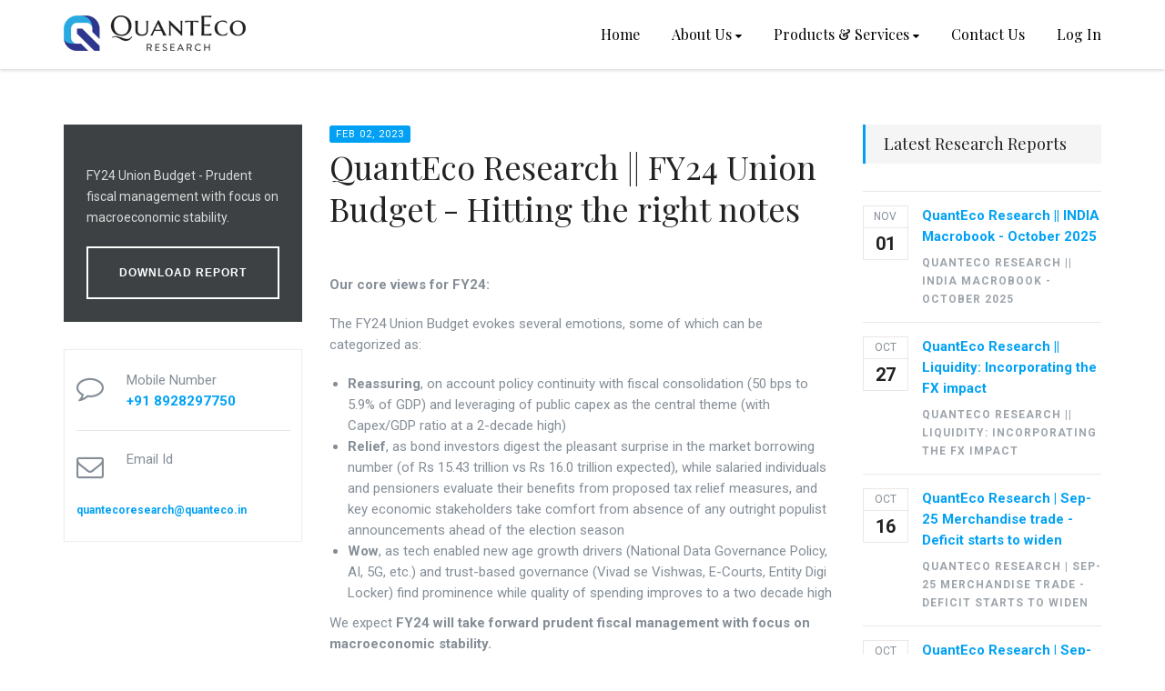

--- FILE ---
content_type: text/html; charset=UTF-8
request_url: https://quanteco.in/reports/quanteco-research-fy24-union-budget-hitting-the-right-notes
body_size: 28922
content:
<!DOCTYPE HTML>
<html class="no-js">
<head>
<!-- Basic Page Needs
  ================================================== -->
<meta http-equiv="Content-Type" content="text/html; charset=utf-8">
<title>QuantEco Research | FY24 Union Budget - Hitting the right notes</title>
<!-- <link rel="icon" href="images/fav.png" sizes="32x32"> -->
<link rel="icon" href="https://quanteco.in/assets/img/favicon.png" type="image/x-icon">
<meta name="description" content="FY24 Union Budget - Prudent fiscal management with focus on macroeconomic stability.">
<meta name="keywords" content="QuantEco Research || FY24 Union Budget - Hitting the right notes">
<meta name="author" content="QuantEco Research | FY24 Union Budget - Hitting the right notes">
<!-- <meta name="google-site-verification" content="Bo7gNWXeRuFEoyUbDCnwjNRyfV-DN4klskWpC437vWA" /> -->
<meta name="google-site-verification" content="zTOjx2nZpunpYlHsFpNLPG-ra1JvYC0FfN--dOZcUWs" />
 <link rel="stylesheet" href="https://cdnjs.cloudflare.com/ajax/libs/twitter-bootstrap/3.3.7/css/bootstrap.min.css">
    <!-- Select2 CSS -->
    <link href="https://cdnjs.cloudflare.com/ajax/libs/select2/4.0.6-rc.0/css/select2.min.css" rel="stylesheet" />

<!-- Mobile Specific Metas 
  ================================================== -->
<meta name="viewport" content="width=device-width, user-scalable=no, initial-scale=1.0, minimum-scale=1.0, maximum-scale=1.0">
<meta name="format-detection" content="telephone=no">
<!-- CSS
  ================================================== -->
<link href="https://quanteco.in/assets/front/css/bootstrap.css" rel="stylesheet" type="text/css">
<link href="https://quanteco.in/assets/front/css/bootstrap-theme.css" rel="stylesheet" type="text/css">
<link href="https://quanteco.in/assets/front/css/style.css" rel="stylesheet" type="text/css">
<link href="https://quanteco.in/assets/front/vendor/magnific/magnific-popup.css" rel="stylesheet" type="text/css">
<link href="https://quanteco.in/assets/front/vendor/owl-carousel/css/owl.carousel.css" rel="stylesheet" type="text/css">
<link href="https://quanteco.in/assets/front/vendor/owl-carousel/css/owl.theme.css" rel="stylesheet" type="text/css">
<!--[if lte IE 9]><link rel="stylesheet" type="text/css" href="https://quanteco.in/assets/front/css/ie.css" media="screen" /><![endif]-->
<link href="https://quanteco.in/assets/front/css/custom.css" rel="stylesheet" type="text/css"><!-- CUSTOM STYLESHEET FOR STYLING -->
<!-- Color Style -->
<link href="https://quanteco.in/assets/front/colors/color1.css" rel="stylesheet" type="text/css">
<style>
    div#main-container {
        min-height: calc(100vh - 270px);
    }
    .header-wrapper {
        position: relative;
        z-index: 10;
    }

    .notice-bar .icon-block{background-color: #00a1f4;}
.notice-bar .btn {
    padding: 20px;
    line-height: 24px;
    text-align: left;
    position: relative;
    z-index: 1;
    overflow: visible;
    display: flex;
    align-items: center;
}
.icon-block .fa { color: #fff !important;}
.fa {
    font-family: 'FontAwesome' !important;
    font-weight: 100 !important;
}</style>
<script>
    console.log(132465)</script>
<!-- SCRIPTS
  ================================================= -->
<script src="https://quanteco.in/assets/front/js/modernizr.js"></script><!-- Modernizr -->
</head>
<!-- Google tag (gtag.js) -->
<script async src="https://www.googletagmanager.com/gtag/js?id=G-XD7DX5GMY0"></script>
<script>
  window.dataLayer = window.dataLayer || [];
  function gtag(){dataLayer.push(arguments);}
  gtag('js', new Date());

  gtag('config', 'G-XD7DX5GMY0');
</script>
<body class=" header-style1">
 
<div class="body">
    <div class="header-wrapper">
        <!-- Start Header -->
    	<div class="site-header">
        	<div class="container">
                <div class="site-logo">
                    <a href="https://quanteco.in/">
                        <img src="https://quanteco.in/assets/front/images/4c5e2f5a4e10e44354d032c9bf845138.png" alt="" class="default-logo">
                        <img src="https://quanteco.in/assets/front/images/logo@2x.png" alt="" class="retina-logo" width="164" height="45">
                    </a>
                </div>
                <!-- <a href="#" id="info-toggle"><i class="fa fa-bars"></i></a>
                <ul id="info-content">
                	<li>
                    	<i class="fa fa-phone"></i>
                    	<div class="ititle">Phone Number</div>
                        <strong>+91 8928297750</strong>
                    </li>
                    <li>
                        <i class="fa fa-envelope"></i>
                        <div class="ititle">Email Id</div>
                        <strong>quantecoresearch@quanteco.in</strong>
                    </li>                	
                </ul> -->
                <a href="#" id="menu-toggle">Menu</a>
                <nav class="main-navigation pull-right">
                    <ul class="dd-menu sf-menu">
                                                <li><a href="https://quanteco.in/">Home</a>
						     
                        </li>
                        
                                             <li><a href="#">About Us</a>
						                            <ul>
							                                 <li><a href="https://quanteco.in/about-us">The Company &nbsp;</a>
                            
                                                                    
                            </li>
                                                              <li><a href="https://quanteco.in/who-we-serve">Who we serve &nbsp;</a>
                            
                                                                    
                            </li>
                                                              <li><a href="https://quanteco.in/our-team">Our Team &nbsp;</a>
                            
                                                                    
                            </li>
                                   
                            </ul> 
							     
                        </li>
                        
                                             <li><a href="#">Products & Services</a>
						                            <ul>
							                                 <li><a href="#">Research &nbsp;</a>
                            
                                                                    <ul>
                                                                            <li><a href="https://quanteco.in/macros">Macros &nbsp;</a>
                                    
                                    
                                    </li>
                                                                            <li><a href="https://quanteco.in/markets">Financial Markets &nbsp;</a>
                                    
                                    
                                    </li>
                                                                            <li><a href="https://quanteco.in/prop-indices">Prop Indices &nbsp;</a>
                                    
                                    
                                    </li>
                                         
                                    </ul> 
                                                                
                            </li>
                                                              <li><a href="https://quanteco.in/bespoke-assignment">Bespoke Assignments &nbsp;</a>
                            
                                                                    
                            </li>
                                   
                            </ul> 
							     
                        </li>
                        
                                             <li><a href="https://quanteco.in/contact">Contact Us</a>
						     
                        </li>
                        
                       
					 
						                        <li><a href="https://quanteco.in/user/login">Log In</a></li>
						                    </ul>
                </nav>
          	</div>
        </div>
    </div>


		<div class="container">
  <div class="row align-items-md-center">
  <div class="col-md-12">
	

		
	
	
	  </div>
 </div>
</div>
<script src="https://code.jquery.com/jquery-2.1.1.min.js" type="text/javascript"></script>
<script> 

function sendContact(price = null) {
    var valid;
    valid = 1;
    if (valid) {
        // Get user details from session if logged in
                    // If user not logged in or not of required role, set default values to empty strings
            var name = '';
            var email = '';
            var contact = '';
        
        // AJAX call with user details
        jQuery.ajax({
            url: "https://quanteco.in/download-pdf.php",
            data: 'name=' + name + '&user_id=&post_id=225&email=' + email + '&company=&pdffile=https://quanteco.in/assets/images/posts/1cb00c9e845d97b87b8def48515f87b2.pdf&pdfname=quanteco-research-fy24-union-budget-hitting-the-right-notes.pdf',
            type: "POST",
            success: function(data) {
                // Handle success
                // You can add further processing here

                // Download the report
                $.ajax({
                    url: 'https://quanteco.in/assets/images/posts/1cb00c9e845d97b87b8def48515f87b2.pdf',
                    method: 'GET',
                    xhrFields: {
                        responseType: 'blob'
                    },
                    success: function(data) {
                        var a = document.createElement('a');
                        var url = window.URL.createObjectURL(data);
                        a.href = url;
                        a.download = 'quanteco-research-fy24-union-budget-hitting-the-right-notes.pdf';
                        document.body.append(a);
                        a.click();
                        a.remove();
                        window.URL.revokeObjectURL(url);
                    }
                });
            },
            error: function() {
                // Handle error
            }
        });

        // If price is provided, it means it's a paid report, so initiate buying process
        if (price !== null) {
            // Further logic to handle buying process
            
        }
    }
}
</script>
    <!-- Main Content -->
    <div id="main-container">
    	<div class="content">
        	<div class="container">
            	<div class="row">
                	<div class="col-md-9">  
                    	<div class="single-event"> 
                        	<div class="row">

                           

                            	
                            <div class="col-lg-4 col-md-5 col-sm-5">
                                <div class="single-event-left dgray-bg">
    <div class="spacer-20"></div><p>FY24 Union Budget - Prudent fiscal management with focus on macroeconomic stability.</p>    
                <!-- For free reports, redirect to login page for non-logged in users -->
            <a href="https://quanteco.in/user/login" class="btn btn-default btn-ghost btn-light btn-block">
                Download Report
            </a>
            </div>

									

 


                                    <div class="spacer-30"></div>
                                    <div class="widget sidebar-widget fancy_block" style="padding: 22px 0.8rem;">
                                        <p><i class="fa fa-2x align-left fa-comment-o"></i>Mobile Number <a href="tel:+91 8928297750"><br><strong>+91 8928297750</strong></a></p>
                                        <hr>
                                        <p class="short"><i class="fa fa-2x align-left fa-envelope-o"></i> Email Id <a style="font-size: 12px;" href="mailto:quantecoresearch@quanteco.in"><strong>quantecoresearch@quanteco.in</strong></a></p>
                                    </div>
                            	</div>
                                <div class="col-lg-8 col-md-7 col-sm-7">
                                	<div class="single-event-right">
                                        <span class="label label-primary">Feb 02, 2023</span>
                                    	<!-- <h2></h2>  -->
                                    	<h2>QuantEco Research || FY24 Union Budget - Hitting the right notes</h2>
                                        <div class="spacer-30"></div>
										<div>
										<p text-align:justify=""><strong>Our core views for FY24:</strong></p>

<p text-align:justify="">The FY24 Union Budget evokes several emotions, some of which can be categorized as:</p>

<ul>
	<li text-align:justify=""><strong>Reassuring</strong>, on account policy continuity with fiscal consolidation (50 bps to 5.9% of GDP) and leveraging of public capex as the central theme (with Capex/GDP ratio at a 2-decade high)</li>
	<li text-align:justify=""><strong>Relief</strong>, as bond investors digest the pleasant surprise in the market borrowing number (of Rs 15.43 trillion vs Rs 16.0 trillion expected), while salaried individuals and pensioners evaluate their benefits from proposed tax relief measures, and key economic stakeholders take comfort from absence of any outright populist announcements ahead of the election season</li>
	<li text-align:justify=""><strong>Wow</strong>, as tech enabled new age growth drivers (National Data Governance Policy, AI, 5G, etc.) and trust-based governance (Vivad se Vishwas, E-Courts, Entity Digi Locker) find prominence while quality of spending improves to a two decade high</li>
</ul>

<p>We expect <strong>FY24 will take forward prudent fiscal management with focus on macroeconomic stability.</strong></p>
										</div>
                                    </div>
                                </div>
                          	</div>
                        </div>                
                 	</div>
                    
                    <div class="col-md-3 sidebar right-sidebar">
                    	<div class="sidebar-widget widget upcoming_events_widget">
                        	<h3 class="widgettitle">Latest Research Reports</h3>
                            <ul class="events-list events-list-compact">
							                                <li>
                                    <div class="event-date">
                                        <div class="event-month">Nov</div>
                                        <div class="event-day">01</div>
                                    </div>
                                      <a href="https://quanteco.in/reports/quanteco-research-india-macrobook-october-2025"><strong> QuantEco Research || INDIA Macrobook - October 2025</strong></a>
                                    <span class="meta-data"> QuantEco Research || INDIA Macrobook - October 2025</span>
                                </li>
							                                <li>
                                    <div class="event-date">
                                        <div class="event-month">Oct</div>
                                        <div class="event-day">27</div>
                                    </div>
                                      <a href="https://quanteco.in/reports/quanteco-research-liquidity-incorporating-the-fx-impact"><strong>QuantEco Research || Liquidity: Incorporating the FX impact</strong></a>
                                    <span class="meta-data">QuantEco Research || Liquidity: Incorporating the FX impact</span>
                                </li>
							                                <li>
                                    <div class="event-date">
                                        <div class="event-month">Oct</div>
                                        <div class="event-day">16</div>
                                    </div>
                                      <a href="https://quanteco.in/reports/quanteco-research-sep-25-merchandise-trade-deficit-starts-to-widen"><strong>QuantEco Research | Sep-25 Merchandise trade - Deficit starts to widen</strong></a>
                                    <span class="meta-data">QuantEco Research | Sep-25 Merchandise trade - Deficit starts to widen</span>
                                </li>
							                                <li>
                                    <div class="event-date">
                                        <div class="event-month">Oct</div>
                                        <div class="event-day">13</div>
                                    </div>
                                      <a href="https://quanteco.in/reports/quanteco-research-sep-25-cpi-yet-another-soft-print"><strong>QuantEco Research | Sep-25 CPI - Yet another soft print</strong></a>
                                    <span class="meta-data">QuantEco Research | Sep-25 CPI - Yet another soft print</span>
                                </li>
							                               
                            </ul>
                        </div>
            			
                    </div>
               	</div>
            </div>
        </div>
  	</div>

	 

<div class="modal fade" id="buyReportModal" tabindex="-1" role="dialog" aria-labelledby="buyReportModalLabel" aria-hidden="true">
    <div class="modal-dialog" role="document">
        <div class="modal-content">
            <div class="modal-header">
                <h5 class="modal-title" id="buyReportModalLabel">Buy Report</h5>
                <button type="button" class="close" data-dismiss="modal" aria-label="Close">
                    <span aria-hidden="true">&times;</span>
                </button>
            </div>
            <div class="modal-body">
                <form id="buyReportForm" action="https://quanteco.in/Users/buyreport" method="POST">
                    <div class="form-group">
                        <label for="name">Name</label>
                        <input type="text" class="form-control" id="name" name="name" required >
                    </div>
                    <div class="form-group">
                        <label for="contact">Contact</label>
                        <input type="text" class="form-control" id="contact" name="contact" required >
                    </div>
                    <div class="form-group">
                        <label for="email">Email</label>
                        <input type="email" class="form-control" id="email" name="email" required >
                    </div>
                    <div class="form-group">
                        <label for="price">Price</label>
                        <input type="text" class="form-control" id="price" name="price" value="" readonly>
                    </div>
                    <input type="hidden" id="reportId" name="reportId" value="225">

                    <button type="submit" class="btn btn-primary">Buy Now</button>
                </form>
            </div>
        </div>
    </div>
</div>
<!-- Site Footer -->
    <div class="site-footer">
    	<div class="container">
        	<!-- <div class="row footer-widgets-area">
            	<div class="col-md-6 col-sm-4">
                	<div class="widget footer_widget widget_links">
                    	<h4 class="widgettitle">Client Services</h4>
                        <ul>
                        	<li>
                                <a href="single-service.html">Clinical Negligence &amp; Personal Injury</a>
                            </li>
                            <li>
                                <a href="single-service.html">Criminal Litigation</a>
                            </li>
                            <li>
                                <a href="single-service.html">Dispute Resolution</a>
                            </li>
                            <li>
                                <a href="single-service.html">Family, Relationships and Divorce</a>
                            </li>
                            <li>
                                <a href="single-service.html">Employment</a>
                            </li>
                            <li>
                                <a href="single-service.html">Public Law</a>
                            </li>
                     	</ul>
                        <ul>
                            <li>
                                <a href="single-service.html">Regulatory and Professional Discipline</a>
                            </li>
                            <li>
                                <a href="single-service.html">Corporate and Commercial</a>
                            </li>
                            <li>
                                <a href="single-service.html">Immigration</a>
                            </li>
                            <li>
                                <a href="single-service.html">Private Client</a>
                            </li>
                            <li>
                                <a href="single-service.html">Real Estate</a>
                            </li>
                            <li>
                                <a href="single-service.html">Reputation and Media</a>
                            </li>
                        </ul>
                    </div>
                </div>
            	<div class="col-md-3 col-sm-4">
                	<div class="widget footer_widget widget_recent_posts">
                    	<h4 class="widgettitle">Recent Posts</h4>
                        <ul>
                            <li>
                                <a href="single-post.html"voted 15th best company to work for in the US</a>
                                <span class="meta-data grid-item-meta">Posted on 05 May, 2016</span>
                            </li>
                            <li>
                               	<a href="single-post.html">Government softens plan to criminalise unwitting offshore tax evasion</a>
                                <span class="meta-data grid-item-meta">Posted on 04 May, 2016</span>
                            </li>
                            <li>
                                <a href="single-post.html"announces 6 new partners</a>
                                <span class="meta-data grid-item-meta">Posted on 28 April, 2016</span>
                            </li>
                        </ul>
                    </div>
                </div>
            	<div class="col-md-3 col-sm-4">
                	<div class="widget footer_widget">
                    	<h4 class="widgettitle">Twitter Updates</h4>
                        <div class="twitter-widget" data-tweets-count="2"></div>
                    </div>
                </div>
            </div> -->
                        <div class="footer-row2">
                <ul class="pull-right social-icons social-icons-colored social-icons-inverted">
                    <!-- <li class="facebook"><a href=""><i class="fa fa-facebook-f"></i></a></li> -->
                    <li class="twitter"><a href="https://twitter.com/Quant_Eco"><i class="fa fa-twitter"></i></a></li>
                    <li class="linkedin"><a href="https://www.linkedin.com/company/quanteco"><i class="fa fa-linkedin"></i></a></li>
                    <!-- <li class="youtube"><a href="#"><i class="fa fa-youtube"></i></a></li> -->
                     
                </ul>
            	<ul class="footer-menu">
				                	<li><a href="https://quanteco.in/">Home</a></li>
				                	<li><a href="https://quanteco.in/who-we-serve">Who we Serve</a></li>
				                	<li><a href="https://quanteco.in/reports">Reports</a></li>
				                	<li><a href="https://quanteco.in/News/new_index">News Room</a></li>
				                	<li><a href="https://quanteco.in/contact">Contact Us</a></li>
				                	<li><a href="https://quanteco.in/privacy-policy">Privacy Policy</a></li>
				                </ul>
            </div>
            <div class="footer-row3">
            <a href="https://www.intensivecommunicationunit.com/" target="_blank" style="float: right;"><span><a href=</span></a>
                <p>Quanteco © 2023 All Right Reserved.</p>
            </div>
        </div>
    </div>
  	<a id="back-to-top"><i class="fa fa-angle-double-up"></i></a> 
</div>

<script src="https://quanteco.in/assets/front/js/jquery-2.2.3.min.js"></script> <!-- Jquery Library Call -->
<script src="https://quanteco.in/assets/front/vendor/magnific/jquery.magnific-popup.min.js"></script> <!-- Maginific Popup Plugin -->
<script src="https://quanteco.in/assets/front/js/ui-plugins.js"></script> <!-- UI Plugins -->
<script src="https://quanteco.in/assets/front/js/helper-plugins.js"></script> <!-- Helper Plugins -->
<script src="https://quanteco.in/assets/front/vendor/owl-carousel/js/owl.carousel.min.js"></script> <!-- Owl Carousel -->
<script src="https://quanteco.in/assets/front/js/bootstrap.js"></script> <!-- UI -->
<script src="https://quanteco.in/assets/front/js/init.js"></script> <!-- All Scripts -->
<script src="https://quanteco.in/assets/front/vendor/flexslider/js/jquery.flexslider.js"></script> <!-- FlexSlider -->
<script src="http://maps.googleapis.com/maps/api/js?sensor=false"></script> <!-- Google maps api -->
<script src="https://cdnjs.cloudflare.com/ajax/libs/select2/4.0.6-rc.0/js/select2.min.js"></script>
    <script>
      $("#single").select2({
          placeholder: "Select",
          allowClear: true
      });
      $("#multiple").select2({
          placeholder: "Select",
          allowClear: true
      });
    </script>
<script type="text/javascript">
	// When the window has finished loading create our google map below
	google.maps.event.addDomListener(window, 'load', init);

	function init() {
		// Basic options for a simple Google Map
		// For more options see: https://developers.google.com/maps/documentation/javascript/reference#MapOptions
		var mapOptions = {
			// How zoomed in you want the map to start at (always required)
			zoom: 13,

			scrollwheel: false,
			// The latitude and longitude to center the map (always required)
			center: new google.maps.LatLng(40.6700, -73.9400), // New York

			// How you would like to style the map. 
			// This is where you would paste any style found on Snazzy Maps.
			styles: [{"featureType":"road","stylers":[{"hue":"#5e00ff"},{"saturation":-79}]},{"featureType":"poi","stylers":[{"saturation":-78},{"hue":"#6600ff"},{"lightness":-47},{"visibility":"off"}]},{"featureType":"road.local","stylers":[{"lightness":22}]},{"featureType":"landscape","stylers":[{"hue":"#6600ff"},{"saturation":-11}]},{},{},{"featureType":"water","stylers":[{"saturation":-65},{"hue":"#1900ff"},{"lightness":8}]},{"featureType":"road.local","stylers":[{"weight":1.3},{"lightness":30}]},{"featureType":"transit","stylers":[{"visibility":"simplified"},{"hue":"#5e00ff"},{"saturation":-16}]},{"featureType":"transit.line","stylers":[{"saturation":-72}]},{}]
		};

		// Get the HTML DOM element that will contain your map 
		// We are using a div with id="map" seen below in the <body>
		var mapElement = document.getElementById('contact-map');

		// Create the Google Map using our element and options defined above
		var map = new google.maps.Map(mapElement, mapOptions);

		// Let's also add a marker while we're at it
		var marker = new google.maps.Marker({
			position: new google.maps.LatLng(40.6700, -73.9400),
			map: map,
			title: 'Solicitors'
		});
	}

    

    showHidePassword()

    function showHidePassword() {
        let inputPass = $(`input[type="password"]`);
        inputPass.parent().css('position', 'relative')
        let text =
        `<div style="margin-bottom:1rem;"><span class="fa fa-fw fa-eye field-icon toggle-password" style="cursor:pointer" onclick="Show_Hide_password(this)"></span><span id="pp_text">Show Password</span></div>`;
        inputPass.after(text);
        // console.log('text')
    }

    function Show_Hide_password(This, pass_id) {
        $(This).toggleClass("fa-eye fa-eye-slash");
        var input = $(This).parent().prev();
        if (input.attr("type") == "password") {
            input.attr("type", "text");
            $("#pp_text").text("Hide Password");
        } else {
            input.attr("type", "password");
            $("#pp_text").text("Show Password");
        }
    }
    
</script>

    <script>
    
        $(function(){
    
            setTimeout(() => {
                $('.alert').remove();
            }, 5000);
    
        });
    
    
    </script>


</body>
</html>


--- FILE ---
content_type: text/css
request_url: https://quanteco.in/assets/front/css/style.css
body_size: 85363
content:
/*------------------------------------------------------------------
[Master Stylesheet]
Project:	Solicitor
Version:	1.0
Last change:	05/02/16
Author:	imithemes 
-------------------------------------------------------------------*/
/* Stylesheets and Google fonts import */
@import url("./font-awesome.css");
@import url("./line-icons.css");
@import url("./animations.css");
@import url(https://fonts.googleapis.com/css?family=Roboto:300,300italic,400,400italic,700,700italic);
@import url(https://fonts.googleapis.com/css?family=Unica+One);
@import url(https://fonts.googleapis.com/css?family=Playfair+Display:400,400italic,700,700italic);
@import url('https://fonts.googleapis.com/css2?family=Oswald:wght@600&display=swap');

/*------------------------------------------------------------------
[Table of contents]

0. CSS Reset
1. Basic Styles
2. Typography
3. Margin Bottom Sets
4. Padding Sets
5. Spacers Sets
6. Multi purpose Elements
7. Site Structure & Appearance
8. Widgets Styling
9. Shortcodes Styling
10. Responsive Media Queries
-------------------------------------------------------------------*/

/*-------------------------------------------------------------------------------------------*/
/* 0. CSS Reset */
/*-------------------------------------------------------------------------------------------*/
html, body, div, span, applet, object, iframe, h1, h2, h3, h4, h5, h6, p, blockquote, pre, a, abbr, acronym, address, big, cite, code, del, dfn, em, img, ins, kbd, q, s, samp, small, strike, strong, sub, sup, tt, var, b, u, i, center, dl, dt, dd, ol, ul, li, fieldset, form, label, legend, table, caption, tbody, tfoot, thead, tr, th, td, article, aside, canvas, details, embed, figure, figcaption, footer, header, hgroup, menu, nav, output, ruby, section, summary, time, mark, audio, video {
	margin: 0;
	padding: 0;
	border: 0;
	font: inherit;
	font-size: 100%;
}
/* HTML5 display-role reset for older browsers */
article, aside, details, figcaption, figure, footer, header, hgroup, menu, nav, section {
	display: block;
}
body {
	line-height: 1;
}
ol, ul {
	list-style: none;
}
blockquote, q {
	quotes: none;
}
blockquote:before, blockquote:after, q:before, q:after {
	content: '';
	content: none;
}
table {
	border-spacing: 0;
	border-collapse: collapse;
}
* {
    -webkit-box-sizing: border-box;
    -moz-box-sizing: border-box;
    box-sizing: border-box;
	outline:none;
}
iframe{
	border:0;
}

/* ==================================================
   1. Basic Styles
================================================== */

html, body {
	height: 100%;
}

html, hmtl a{
	width:100%;
	font-size: 100%; 
	-webkit-text-size-adjust: 100%; 
	-ms-text-size-adjust: 100%;
}
a{
	color:#555;
	text-decoration: none;
	cursor: pointer;
	-webkit-transition:all 0.3s ease 0.2s;
	-moz-transition:all 0.3s ease 0.2s;
	-ms-transition:all 0.3s ease 0.2s;
	-o-transition:all 0.3s ease 0.2s;
	transition:all 0.3s ease 0.1s;
}
a:hover,
a:active,
a:focus{
	text-decoration:none;
	outline: 0;
	color:#5e5e5e;
}
a img {
	border: none;
}
a > img {
	vertical-align: middle;	
}
.gray-bg{
	background:#CDCBCB;
}
.gray-text{
	color:#CDCBCB;
}
.lgray-bg{
	background:#f5f5f5;
}
.dgray-bg, .notice-bar{
	background:#3d4143;
}
.dgray-bg h1, .dgray-bg h2, .dgray-bg h3, .dgray-bg h4, .dgray-bg h5, .dgray-bg h6, .dgray-bg p{
	color:#fff;
}
img {
	max-width: 100%;	
}
img, object, embed, audio, video {
	max-width: 100%;
}
img {
	height: auto;
}
strong, .strong {
  	font-weight: 700;
}
p {
	margin: 0 0 20px;
}
i, em, .italic{
	font-style:italic;
}
.uppercase{
	text-transform:uppercase;
}
.align-left{
	float:left;
	margin:5px 25px 20px 0px!important;
}
.align-right{
	float:right;
	margin:5px 0 20px 25px!important;
}
.text-align-left {
	text-align: left;
}
.text-align-center {
	text-align: center;
}
.text-align-right {
	text-align: right;	
}
.color-text {
    color: #ffffff;
}
.through{
	text-decoration:line-through;
}
.border-radius{
	-webkit-border-radius:100%;
	-moz-border-radius:100%;
	border-radius:100%;
}
::-webkit-input-placeholder,
:-moz-placeholder,
::-moz-placeholder,
:-ms-input-placeholder {
   color: #999;
}
iframe{
	border:0;
}

/* ==================================================
   2. Typography
================================================== */

h1,
h2,
h3,
h4,
h5,
h6{
	margin:0 0 20px 0;
	color:#222;
	font-weight:400;
	line-height:1.3em;
	font-family:"Playfair Display", serif;
}
h1{
	font-size:40px;
}
h2{
	font-size:36px;
}
h2 small{
	display:block;
	letter-spacing:.1em;
	text-transform:uppercase;
	font-size:45%
}
h3{
	font-size:30px;
}
h4{
	font-size:21px;
}
h5{
	font-size:15px;
}
h6{
	font-size:13px;
}
h1.huge{
	font-weight:700;
	font-size:60px;
}
h1.short, h2.short, h3.short, h4.short, h5.short, h6.short, p.short{
	margin-bottom:0;
}
h1.long, h2.long, h3.long, h4.long, h5.long, h6.long, p.long{
	margin-bottom:35px;
}
h1.spaced, h2.spaced, h3.spaced, h4.spaced, h5.spaced, h6.spaced {
    margin-top: 22px;
}
h1 a, h2 a, h3 a, h4 a, h5 a, h6 a{
	text-decoration:none;
}
h1 .label, h2 .label, h3 .label, h4 .label, h5 .label, h6 .label{
	font-size:11px;
	position:relative;
	top:-6px;
}
.huge{
	font-size:10em;
}
blockquote{
	padding:30px 0;
	padding-top:10px;
	position:relative;
}
blockquote:before{
	display:inline-block;
	font:normal normal normal 14px/1 FontAwesome;
	font-size:30px;
	text-rendering:auto;
	-webkit-font-smoothing:antialiased;
	-moz-osx-font-smoothing:grayscale;
	content:"\f10d";
	margin-bottom:12px;
}
blockquote.aligncenter{
	text-align:center;
}
blockquote p{
	margin-bottom:0;
	font-size:17px;
	line-height:1.7em;
	font-weight:400;
	font-family:"Playfair Display", serif;
	border-left:2px solid #eee;
	margin-left:30px;
	padding-left:20px;
}
blockquote cite{
	font-weight:700;
	margin-left:30px;
	margin-top:20px;
	display:block;
}
blockquote cite:before{
	content:"- ";
}
p.lead{
	font-size:21px;
	line-height:32px;
}
p.md{
	font-size:16px;
}
p.lg{
	font-size:30px;
}
.lighter p{
	color:#ccc;
}
p.small{
	font-size:10px;
	line-height:13px;
}
.big{
	font-size:200%;
	line-height:1.5em;
}
.thin{
	font-weight:300;
}
p.drop-caps:first-child:first-letter {
    float: left;
    margin-top: 5px;
    margin-right: 5px;
    padding: 4px;
    font-size: 75px;
    line-height: 60px;
}
p.drop-caps.secondary:first-child:first-letter {
    margin-right: 10px;
    padding: 6px 12px;
    border-radius: 4px;
    color: rgb(255, 255, 255);
}
hr{
	display:block;
	clear:both;
	width:100%;
	height:1px;
	border:0;
	background:#E8E8E8;
}
hr.sm{
	display:inline-block;
	background:#E8E8E8;
	margin:20px 0;
	height:1px;
	width:67px;
	border:0;
	position:relative;
}
hr.md{
	display:inline-block;
	margin:15px 0;
	width:100px;
	height:2px;
	border:0;
}
hr.fw{
	display:block;
	clear:both;
	margin:30px 0;
	width:100%;
	height:1px;
	border:0;
	background:#eee;
}
hr.fw.cont{
	margin:20px 0;
}
ul.checks, ul.angles, ul.carets, ul.chevrons, ul.icons{
	margin:0;
	list-style-type:none;
	margin-bottom:20px;
}
ul.checks > li, ul.angles > li, ul.carets > li, ul.chevrons > li, ul.icons > li{
	margin:5px 0;
}
ul.checks > li > i, ul.angles > li > i, ul.carets > li > i, ul.chevrons > li > i, ul.icons > li > i{
	margin-right:2px;
}
ul.inline{
	margin:10px 0;
}
ul.inline > li{
	display:inline-block;
	margin-right:10px;
}
ul.inline > li i.fa{
	margin-right:2px;
}
ul.nav-list-primary > li a{
	display:block;
	padding:8px;
	border-bottom:1px solid #eee;
	color:#666666;
	text-decoration:none;
}
ul.nav-list-primary > li a:hover{
	text-decoration:none;
}
ul{
	margin:10px 0 10px 20px;
	list-style-type:disc;
}
ol{
	margin:10px 0 10px 30px;
	list-style-type: decimal;
}
ul ul, ol ul{
	margin:10px 0 10px 20px;
}
ul ul{
	list-style-type:circle;
}
dl{
	margin:10px 0;
}
dl dt{
	font-weight:700;
}
address.ico i{
	display:inline-block;
	float: left;
	clear:both;
	padding-top: 3px;
}
address.ico p{
	margin:0;
	padding-bottom:10px;
}
address.ico span{
	display:inline-block;
	padding-left:20px;
}
.cursive{
	font-style:italic;
	text-transform:none;
	font-weight:400;
	letter-spacing:0;
}
label {
  display: inline-block;
  margin-bottom: 5px;
  font-weight:400;
  color:#666;
}

/* ==================================================
   3. Margin Bottom Sets
================================================== */

.margin-0{
	margin-bottom:0 !important;
}
.margin-5{
	margin-bottom:5px !important;
}
.margin-10{
	margin-bottom:10px !important;
}
.margin-15{
	margin-bottom:15px !important;
}
.margin-20{
	margin-bottom:20px !important;
}
.margin-30{
	margin-bottom:30px !important;
}
.margin-40{
	margin-bottom:40px !important;
}
.margin-50{
	margin-bottom:50px !important;
}
.margin-60{
	margin-bottom:60px !important;
}
.margin-70{
	margin-bottom:70px !important;
}
.margin-80{
	margin-bottom:80px !important;
}
.push-top{
	margin-top:15px;
}

/* ==================================================
   4. Padding Sets
================================================== */
.padding-b0{
	padding-bottom:0!important;
}
.padding-tb0{
	padding-top:0!important;
	padding-bottom:0!important;
}
.padding-tb20{
	padding-top:20px;
	padding-bottom:20px;
}
.padding-tb30{
	padding-top:30px;
	padding-bottom:30px;
}
.padding-tb45{
	padding-top:45px;
	padding-bottom:45px;
}
.padding-tb50{
	padding-top:50px;
	padding-bottom:50px;
}
.padding-tb75{
	padding-top:75px;
	padding-bottom:75px;
}
.padding-tb100{
	padding-top:100px;
	padding-bottom:100px;
}
.padding-tb125{
	padding-top:125px;
	padding-bottom:125px;
}
.padding-tb250{
	padding-top:250px;
	padding-bottom:250px;
}
.padding-all25{
	padding:25px;
}
.padding-all40{
	padding:40px;
}
/* ==================================================
   5. Spacers Sets
================================================== */
.spacer-10{
	height:10px;
	clear:both;
	width:100%;
}
.spacer-20{
	height:20px;
	clear:both;
	width:100%;
}
.spacer-30{
	height:30px;
	clear:both;
	width:100%;
}
.spacer-40{
	height:40px;
	clear:both;
	width:100%;
}
.spacer-45{
	height:45px;
	clear:both;
	width:100%;
}
.spacer-50{
	height:50px;
	clear:both;
	width:100%;
}
.spacer-55{
	height:55px;
	clear:both;
	width:100%;
}
.spacer-60{
	height:60px;
	clear:both;
	width:100%;
}
.spacer-75{
	height:75px;
	clear:both;
	width:100%;
}
.spacer-95{
	height:95px;
	clear:both;
	width:100%;
}
.spacer-100{
	height:100px;
	clear:both;
	width:100%;
}
/* ==================================================
   6. Multi purpose Elements
================================================== */
.overlay-black{
	background:rgba(0,0,0,.7);
	position:absolute;
	width:100%;
	height:100%;
	z-index:0;
	top:0;
	left:0;
}
.overlay-white{
	background:rgba(255,255,255,.99);
}
.checkers-overlay{
	background:url(../images/checkers.png) repeat;
}
.pattern-overlay{
	background:url(../images/pattern.png) repeat;
}
.overlay-accent{
	position:absolute;
	width:100%;
	height:100%;
	z-index:0;
	top:0;
	left:0;
	opacity:.8;
}
.meta-data{
	font-size:12px;
	line-height: 16px;
	display:block;
	font-weight:700;
	letter-spacing:1px;
	opacity:.8;
	text-transform:uppercase;
}
.meta-data a{
	color:#999;
}
.meta-data a:hover{
	text-decoration:none;
}
.meta-data > span{
	display:inline-block;
}
.meta-data i{
	margin-right:4px;
}
.meta-data > span:last-child{
	margin-right:0;
}
p.meta-data{
	font-size:16px;
	line-height:1.7em;
}
.isotope, .isotope .isotope-item {
	-webkit-transition-duration: 0.8s;
	-moz-transition-duration: 0.8s;
	-ms-transition-duration: 0.8s;
	-o-transition-duration: 0.8s;
	transition-duration: 0.8s;
}
.isotope {
	-webkit-transition-property: height, width;
	-moz-transition-property: height, width;
	-ms-transition-property: height, width;
	-o-transition-property: height, width;
	transition-property: height, width;
}
.isotope .isotope-item {
	-webkit-transition-property: -webkit-transform, opacity;
	-moz-transition-property: -moz-transform, opacity;
	-ms-transition-property: -ms-transform, opacity;
	-o-transition-property: -o-transform, opacity;
	transition-property: transform, opacity;
}
.isotope.no-transition, .isotope.no-transition .isotope-item, .isotope .isotope-item.no-transition {
	-webkit-transition-duration: 0s;
	-moz-transition-duration: 0s;
	-ms-transition-duration: 0s;
	-o-transition-duration: 0s;
	transition-duration: 0s;
}
.media-box{
	position:relative;
	z-index:1;
	display:inline-block;
	max-width:100%;
	width: 100%;
}
.media-box img{max-width:100%;
	width: 100%;}
.format-gallery .media-box{
	display:block;
}
.magnific-image{
	position:relative;
	display:block;
	width:100%;
	height:100%;
	margin-bottom:20px;
}
.media-box .zoom, .magnific-image .zoom{
	position:absolute;
	width:100%;
	height:100%;
	text-align:center;
	font-size:1.5em;
	z-index:99;
	left:0;
	top:0;
	margin:0;
	background-color:rgba(0,0,0,.4);
	opacity:0;
	-webkit-transition:all 0.3s ease 0.2s;
	-moz-transition:all 0.3s ease 0.2s;
	-ms-transition:all 0.3s ease 0.2s;
	-o-transition:all 0.3s ease 0.2s;
	transition:all 0.3s ease 0.1s;
	overflow:hidden;
}
.media-box .zoom .icon, .magnific-image .zoom .icon{
	width:44px;
	height:44px;
	line-height:42px;
	text-align:center;
	position:absolute;
	font-size:1em;
	left:50%;
	margin:0 0 -22px -22px;
	color:#fff;
	bottom:-50%;
	-webkit-transition:all 0.3s ease 0.2s;
	-moz-transition:all 0.3s ease 0.2s;
	-ms-transition:all 0.3s ease 0.2s;
	-o-transition:all 0.3s ease 0.2s;
	transition:all 0.3s ease 0.1s;
}
.media-box:hover, .magnific-image:hover{
	opacity:.9
}
.magnific-image:hover .zoom .icon, .media-box:hover .zoom .icon{
	bottom:50%;
	-webkit-transition: bottom .3s .2s;
	-moz-transition: bottom .3s .2s;
	-ms-transition: bottom .3s .2s;
	-o-transition: bottom .3s .2s;
	transition: bottom .3s .2s;
}
.media-box:hover .zoom, .magnific-image:hover .zoom{
	opacity:1;
	-webkit-transition: opacity .3s .2s;
	-moz-transition: opacity .3s .2s;
	-ms-transition: opacity .3s .2s;
	-o-transition: opacity .3s .2s;
	transition: opacity .3s .2s;
}
.media-box .media-box-wrapper{
	padding:30px;
}
.social-icons{
	margin:0;
	list-style-type:none;
}
.social-icons li{
	display:inline-block;
	margin-right:10px;
}
.social-icons.pull-right li{
	margin-left:10px;
	margin-right:0;
}
.social-icons li:last-child{
	margin-right:0;
}
.social-icons li a{
	text-align:center;
	color:#fff;
	display:block;
}
.social-icons li.facebook a:hover{
	color:#3B5998;
}
.social-icons li.twitter a:hover{
	color:#00ACED;
}
.social-icons li.behance a:hover{
	color:#1769FF;
}
.social-icons li.delicious a:hover{
	color:#3274D1;
}
.social-icons li.deviantart a:hover{
	color:#4B5D50;
}
.social-icons li.digg a:hover{
	color:#14589E;
}
.social-icons li.dribbble a:hover{
	color:#EA4C89;
}
.social-icons li.foursquare a:hover{
	color:#2398C9;
}
.social-icons li.github a:hover{
	color:#4183C4;
}
.social-icons li.google a:hover{
	color:#245DC1;
}
.social-icons li.googleplus a:hover{
	color:#D14836;
}
.social-icons li.instagram a:hover{
	color:#3F729B;
}
.social-icons li.jsfiddle a:hover{
	color:#4679A4;
}
.social-icons li.linkedin a:hover{
	color:#007FB1;
}
.social-icons li.pinterest a:hover{
	color:#CB2027;
}
.social-icons li.reddit a:hover{
	color:#FF4500;
}
.social-icons li.skype a:hover{
	color:#00AFF0;
}
.social-icons li.tumblr a:hover{
	color:#2C4762;
}
.social-icons li.vimeo a:hover{
	color:#44BBFF;
}
.social-icons li.youtube a:hover{
	color:#CD332D;
}
.social-icons li.flickr a:hover{
	color:#0063DB;
}
.social-icons-colored li.facebook a{
	color:#3B5998;
}
.social-icons-colored li.twitter a{
	color:#00ACED;
}
.social-icons-colored li.behance a{
	color:#1769FF;
}
.social-icons-colored li.delicious a{
	color:#3274D1;
}
.social-icons-colored li.deviantart a{
	color:#4B5D50;
}
.social-icons-colored li.digg a{
	color:#14589E;
}
.social-icons-colored li.dribbble a{
	color:#EA4C89;
}
.social-icons-colored li.foursquare a{
	color:#2398C9;
}
.social-icons-colored li.github a{
	color:#4183C4;
}
.social-icons-colored li.google a{
	color:#245DC1;
}
.social-icons-colored li.googleplus a{
	color:#D14836;
}
.social-icons-colored li.instagram a{
	color:#3F729B;
}
.social-icons-colored li.jsfiddle a{
	color:#4679A4;
}
.social-icons-colored li.linkedin a{
	color:#007FB1;
}
.social-icons-colored li.pinterest a{
	color:#CB2027;
}
.social-icons-colored li.reddit a{
	color:#FF4500;
}
.social-icons-colored li.skype a{
	color:#00AFF0;
}
.social-icons-colored li.tumblr a:hover{
	color:#2C4762;
}
.social-icons-colored li.vimeo a{
	color:#44BBFF;
}
.social-icons-colored li.youtube a{
	color:#CD332D;
}
.social-icons-colored li.flickr a{
	color:#0063DB;
}

.social-icons-colored.social-icons-inverted li.facebook a{
	background-color:#3B5998;
}
.social-icons-colored.social-icons-inverted li.twitter a{
	background-color:#00ACED;
}
.social-icons-colored.social-icons-inverted li.behance a{
	background-color:#1769FF;
}
.social-icons-colored.social-icons-inverted li.delicious a{
	background-color:#3274D1;
}
.social-icons-colored.social-icons-inverted li.deviantart a{
	background-color:#4B5D50;
}
.social-icons-colored.social-icons-inverted li.digg a{
	background-color:#14589E;
}
.social-icons-colored.social-icons-inverted li.dribbble a{
	background-color:#EA4C89;
}
.social-icons-colored.social-icons-inverted li.foursquare a{
	background-color:#2398C9;
}
.social-icons-colored.social-icons-inverted li.github a{
	background-color:#4183C4;
}
.social-icons-colored.social-icons-inverted li.google a{
	background-color:#245DC1;
}
.social-icons-colored.social-icons-inverted li.googleplus a{
	background-color:#D14836;
}
.social-icons-colored.social-icons-inverted li.instagram a{
	background-color:#3F729B;
}
.social-icons-colored.social-icons-inverted li.jsfiddle a{
	background-color:#4679A4;
}
.social-icons-colored.social-icons-inverted li.linkedin a{
	background-color:#007FB1;
}
.social-icons-colored.social-icons-inverted li.pinterest a{
	background-color:#CB2027;
}
.social-icons-colored.social-icons-inverted li.reddit a{
	background-color:#FF4500;
}
.social-icons-colored.social-icons-inverted li.skype a{
	background-color:#00AFF0;
}
.social-icons-colored.social-icons-inverted li.tumblr a:hover{
	background-color:#2C4762;
}
.social-icons-colored.social-icons-inverted li.vimeo a{
	background-color:#44BBFF;
}
.social-icons-colored.social-icons-inverted li.youtube a{
	background-color:#CD332D;
}
.social-icons-colored.social-icons-inverted li.flickr a{
	background-color:#0063DB;
}
.social-icons-colored.social-icons-inverted li a{
	width:30px;
	height:30px;
	text-align:center;
	color:#fff;
	line-height:30px;
}
.social-icons-colored.social-icons-inverted li a:hover{
	color:#fff;
}
.social-icons-rounded a{
	border-radius:100%;
}
.social-icons.social-icons-colored li a:hover{
	opacity:.8;
}
.flexslider .slides > li {
	display: none;
	-webkit-backface-visibility: hidden;
}
.slides:after {
	content: ".";
	display: block;
	clear: both;
	visibility: hidden;
	line-height: 0;
	height: 0;
} 
html[xmlns] .slides {
	display: block;
} 
* html .slides {
	height: 1%;
}
.flexslider .slides {
	zoom: 1;
	margin:0;
	list-style-type:none;
}  
.flexslider{
	position:relative;
	z-index:1;
	width:100%;
	overflow:hidden;
	background-image:url(../images/loader.gif) no-repeat center center;
}
#info-content .flexslider{
	overflow: visible;
}
.flex-viewport{
	width:100%;
}
.flexslider > ul.slides{
	height:100%;
}
.flexslider ul.slides li{
	width:100%;
	overflow:hidden;
	position:relative;
	background-attachment:scroll!important
}
.flexslider ul.slides li > a{
	display:block;
}
.flexslider .flex-control-nav{
	width:100%;
	text-align:center;
	position:absolute;
	z-index:111;
	left:0;
	bottom:10px;
	padding:0;
	margin:0;
}
.heroflex.flexslider .flex-control-nav{
	bottom:-40px;
	-webkit-transition:all 0.3s ease 0.2s;
	-moz-transition:all 0.3s ease 0.2s;
	-ms-transition:all 0.3s ease 0.2s;
	-o-transition:all 0.3s ease 0.2s;
	transition:all 0.3s ease 0.1s;
}
.heroflex.flexslider:hover .flex-control-nav{
	bottom:10px;
	-webkit-transition: bottom .3s .2s;
	-moz-transition: bottom .3s .2s;
	-ms-transition: bottom .3s .2s;
	-o-transition: bottom .3s .2s;
	transition: bottom .3s .2s;
}
.flexslider .flex-control-nav li{
	display:inline;
}
.flexslider .flex-control-nav a{
	width:12px;
	height:12px;
	border-radius:100%;
	background-color:#ffffff;
	display:inline-block;
	margin:0 6px;
	text-indent:-9999px;
	text-decoration:none;
}
.flexslider .flex-nav-prev a, .flexslider .flex-nav-next a{
	background:rgba(34,34,34,.7);
	color:#F9F9F9;
	margin-bottom:10px;
	position:absolute;
	top:50%;
	right:10px;
	font-size:14px;
	line-height:25px;
	width:25px;
	height:25px;
  	font-family: FontAwesome;
  	font-style: normal;
  	font-weight: normal;
  	-webkit-font-smoothing: antialiased;
  	-moz-osx-font-smoothing: grayscale;
  	text-decoration:none;
	display:none;
	text-align:center;
	margin-top:-13px;
	z-index:9;
}
.flexslider .flex-nav-prev a:hover, .flexslider .flex-nav-next a:hover{
	background:rgba(34,34,34,1);
}
.flexslider .flex-nav-prev a{
	left:10px;
	right:auto;
}
.flexslider .flex-nav-prev a:before{
  content: "\f104";
}
.flexslider .flex-nav-next a:before{
  content: "\f105";
}
#info-content .flexslider .flex-nav-prev a, #info-content .flexslider .flex-nav-next a{
	background:none;
	right:-10px;
	left:auto;
	opacity:0;
	display:block;
}
#info-content .flexslider .flex-nav-prev a{
	margin-top:-3px;
}
#info-content .flexslider .flex-nav-prev a:before{
  content: "\f0d7";
}
#info-content .flexslider .flex-nav-next a:before{
  content: "\f0d8";
}
.heroflex.flexslider .flex-nav-prev a, .heroflex.flexslider .flex-nav-next a{
	width:70px;
	height:70px;
	right:-70px;
	margin-top:-35px;
	-webkit-transition:all 0.3s ease 0.2s;
	-moz-transition:all 0.3s ease 0.2s;
	-ms-transition:all 0.3s ease 0.2s;
	-o-transition:all 0.3s ease 0.2s;
	transition:all 0.3s ease 0.1s;
	font-size:30px;
	line-height:70px;
	display:block;
	text-align:center;
	z-index:2
}
.flexslider:hover .flex-nav-prev a, .flexslider:hover .flex-nav-next a{
	display:block;
}
.heroflex.flexslider ul.slides li > a{
	display:block;
	height:100%;
	width:100%;
}
.heroflex.flexslider .flex-nav-prev a{
	left:-70px;
}
.heroflex.flexslider:hover .flex-nav-prev a{
	left:10px;
	-webkit-transition: left .3s .2s;
	-moz-transition: left .3s .2s;
	-ms-transition: left .3s .2s;
	-o-transition: left .3s .2s;
	transition: left .3s .2s;
}
.heroflex.flexslider:hover .flex-nav-next a{
	right:10px;
	-webkit-transition: right .3s .2s;
	-moz-transition: right .3s .2s;
	-ms-transition: right .3s .2s;
	-o-transition: right .3s .2s;
	transition: right .3s .2s;
}
.flex-direction-nav{
	margin:0;
	list-style-type:none;
}
.basic-link{
	display:inline-block;
	font-size:15px;
	line-height:32px;
	font-style:italic;
	font-family: 'Playfair Display', cursive;
}
.basic-link .icon-arrow-right{
	position:relative;
	bottom:-3px;
	margin-left:2px;
}

.basic-link:hover{
	color:#555;
	text-decoration:none;
}
.basic-link.inverted{
	text-transform:uppercase;
	margin-top:10px;
}
.basic-link.backward .fa-angle-right{
	display:none;
}
.grid-filter{
	margin:0 0 50px 0;
}
.grid-filter-lable{
	display:inline-block;
	margin-right:20px;
	text-transform:uppercase
}
.sort-source{
	list-style-type:none;
	display:inline-block;
	margin:0;
}
.sort-source li{
	display:inline-block;
}
.sort-source li:after{
	content:"/";
	color:#ccc;
}
.sort-source.nav-pills li:after{
	content:"";
}
.sort-source li:last-child:after{
	content:"";
}
.sort-source li a{
	color:#999;
	margin:0 10px;
}
.sort-source.nav-pills li a{
	margin:0;
}
.sort-source.nav-pills li.active a{
	color:#fff;
}
.sort-source li:first-child a{
	margin-left:0;
}
.sort-source li a:hover{
	color:#222;
}
.sort-destination{
	margin:0;
	list-style-type:none;
}
.selectpicker{
	font-weight:400;
	padding-top: 5px;
	padding-bottom: 7px;
}
.selectpicker.btn-default{
	background:#fff;
	padding-left:14px;
	text-transform:none;
	font-size:14px;
	color:#999;
	line-height:1.2em;
	padding-top:8px;
	border: 1px solid #ccc;
	letter-spacing:0;
	text-shadow: none;
	height:35px;
}
.input-lg .selectpicker.btn-default{
	height:46px;
}
.selectpicker.btn-default:focus, .selectpicker.btn-default:active{
	box-shadow:none;
	background:#fff;
}
.btn-group.bootstrap-select.open .dropdown-toggle{
	background:none;
	box-shadow:none;
}
.selectpicker.btn-default .caret{
	margin-top:0!important;
}
.bootstrap-select.btn-group .dropdown-menu li.selected a{
	color:#fff;
}
.bootstrap-select.btn-group .dropdown-menu li.selected a:hover{
	color:#666;
}
.input-lg .selectpicker{
	padding-top:12px;
	padding-bottom:11px;
}
.bootstrap-select.form-control{
	margin-bottom:20px!important;
}
.dgray-bg .icon-box-inline p{
	color:rgba(255,255,255,.4);
}
.carousel-wrapper{
	overflow:hidden;
	background:url(../images/loader.gif) no-repeat center center;
	min-height:150px;
}
.owl-carousel .owl-wrapper-outer{
	padding-top:30px;
}
.widget .owl-carousel .owl-wrapper-outer{
	padding-top:10px;
}
.btn-rounded{
	border-radius:30px;
}
.light-title{
	color:#fff!important;
}
.parallax-icon-link{
	opacity:.2;
	color:#fff;
}
.parallax-icon-link:hover{
	opacity:.9
}
.position-relative{
	position:relative;
}
#message{
	margin-top:20px;
}
.block-style1{
	padding:40px;
	background-position:right bottom;
	background-repeat:no-repeat;
	height:500px
}
.block-style1 em{
	opacity:.7;
}


/* ==================================================
   7. Site Structure & Appearance
================================================== */
body{
	background-color:#fff;
	color:#858e97;
	font-size:15px;
	font-weight:400;
	font-family:"Roboto", sans-serif;
	line-height:1.55em;
	background-attachment:fixed;
	overflow-x:hidden;
}
body.boxed{
	background-color:#333;
}
body.boxed .body{
	position:relative;
	margin:0 auto;
	overflow:hidden;
	width:100%;
	max-width:1200px;
	height:auto;
	background-color:#ffffff;
	-webkit-box-shadow:0 0 2px rgba(0,0,0,.2);
	-moz-box-shadow:0 0 2px rgba(0,0,0,.2);
	box-shadow:0 0 2px rgba(0,0,0,.2);
}
@media (min-width: 1200px) {
	body.boxed .site-header{
		width:1200px;
		left:50%;
		margin-left:-600px;
	}
}
.topbar{
	background:#3d4143;
	padding:5px 0;
	overflow:hidden;
}
.topbar p{
	margin-bottom:0;
	font-size:12px;
	color:#ccc
}
.topbar .social-icons{
	margin-left:15px;
}
.topbar .social-icons li a{
	font-size:16px;
	margin-left:15px;
	color:#ccc;
}
.topbar .social-icons li a:hover{
	color:#fff;
}
.topbar .search-form{
	float:right;
	border-right:1px solid rgba(255,255,255,.2);
}
.header-style2 .topbar .search-form, .header-style2 .topbar p, .header-style2 .topbar .social-icons{
	padding:5px 0;
}
.topbar .search-form input{
	background:none;
	border:0;
	color:#ccc
}
.header-style2 ::-webkit-input-placeholder,
.header-style2 :-moz-placeholder,
.header-style2 ::-moz-placeholder,
.header-style2 :-ms-input-placeholder {
   color: #ccc;
}
.topbar .search-form:before{
	display:inline-block;
	font:normal normal normal 14px/1 FontAwesome;
	font-size:16px;
	text-rendering:auto;
	-webkit-font-smoothing:antialiased;
	-moz-osx-font-smoothing:grayscale;
	content:"\f002";
	color:#ccc;
}
.header-style2 .topbar{
	background:none;
	padding:0;
	border-bottom:1px solid rgba(255,255,255,.1);
}
.header-wrapper{
	position:relative;
}
.header-style2 .header-wrapper{
	position:absolute;
	z-index:99;
	width:100%;
	border-bottom:1px solid rgba(255,255,255,.1);
}
.site-header{
	background:#fff;
	padding:17px 0;
	box-shadow: 0px 1px 4px 0px rgba(0,0,0,0.2);
	position:relative;
	z-index:9;
}
.header-style2 .site-header{
	background:none;
	box-shadow:none;
}
.header-style3 .site-header{
	box-shadow:0px 1px 0px 0px rgba(0,0,0,0.1);
}
.is-sticky .site-header{
	z-index:999;
	width:100%;
}
.header-style2 .is-sticky .site-header{
	background:#000;
	box-shadow: 0px 1px 4px 0px rgba(0,0,0,0.2);
	opacity:.9
}
.site-header:before, .site-header:after{
	content:"";
	display:table;
}
.site-header:after{
	clear:both;
}
.site-logo{
	float:left;
}
.default-logo{
	display:inline-block;
}
.retina-logo{
	display:none;
}
.site-header .container{
	position:relative;
}
#info-toggle{
	width:40px;
	height:40px;
	text-align:center;
	line-height:40px;
	color:#fff;
	display:inline-block;
	float:right;
	margin-left:35px;
}
#info-content{
	display:none;
	width:250px;
	position:absolute;
	top:62px;
	right:15px;
	z-index:9;
	margin:0;
	list-style-type:none;
}
.header-style3 #info-content{
	display:block;
	position:static;
	background:none;
	width:auto;
	float:right;
}
#info-content:before{
	display:inline-block;
	font:normal normal normal 14px/1 FontAwesome;
	font-size:30px;
	text-rendering:auto;
	-webkit-font-smoothing:antialiased;
	-moz-osx-font-smoothing:grayscale;
	content:"\f0d8";
	position:absolute;
	top:-20px;
	z-index:9;
	right:12px;
}
.header-style3 #info-content:before{
	display:none;
}
#info-content > li{
	padding:15px 25px;
	border-bottom:1px solid rgba(0,0,0,.1);
	color:#fff;
	font-size:14px;
}
#info-content > li .ititle{
	opacity:.6;
	display:block;
}
#info-content > li strong{
	opacity:.8;
	display:block;
}
#info-content > li i{
	float:left;
	font-size:30px;
	margin:12px 20px 0 0;
	width:25px;
}
#info-content > li:last-child{
	border-bottom:0;
}
.header-style3 #info-content > li{
	color:inherit;
	border-bottom:0;
	padding:0;
	width:auto;
	white-space: nowrap;
	margin-left: 40px;
	display:inline-block;
	float:none;
}
.header-style3 #info-content > li i{
	width:50px;
	text-align:center;
	margin-right:0;
}
.header-style3 #info-content > li .ititle{
	opacity:1;
	display:inline-block;
}
.header-style3 #info-content > li strong{
	display:inline-block;
}
.header-style3 .main-navigation{
	padding:10px 0;
	position:relative;
	background-color:#fff;
}
.header-style3 .is-sticky .main-navigation{
	width:100%;
	z-index:999;
}
.header-style3 .main-navigation > .container{
	position:relative;
}
.main-navigation .social-icons{
	padding:10px 0 0;
}
.main-navigation .social-icons a{
	font-size:24px;
	color:#999;
	margin-left:10px;
}
.dd-menu{
	margin:0;
	list-style-type:none;
	display:block;
	font-family:"Playfair Display", serif;
}
#menu-toggle{
	display:none;
	background:#555;
	color:#fff;
	text-align:center;
	padding:0 10px;
	height:40px;
	line-height:40px;
	text-transform:uppercase;
	font-size:13px;
	font-weight:700;
	letter-spacing:1px;
}
.dd-menu > li{
	font-size:16px;
	font-weight:400;
	position:relative;
	display:inline-block;
	float:left;
	margin-left:35px;
}
.header-style3 .dd-menu > li{
	margin-left:0;
	margin-right:35px;
}
.dd-menu > li > a{
	display:block;
	color:#000;
	line-height:42px;
}
.header-style2 .dd-menu > li > a{
	color:#fff;
}
.header-style2 .dd-menu > li > a:hover{
	color:#fff;
	opacity:.8;
}
.dd-menu > li > a > i{
	font-size:12px;
}
.dd-menu > li ul{
	margin:0;
	list-style-type:none;
	position:absolute;
	top:62px;
	left:-17px;
	z-index:999;
	display:none;
	min-width:100%;
	height:auto;
	background:#00a0f0 !important;
	float:none;
}
.header-style2 .dd-menu > li ul{
	top:60px;
	background:#fff;
}
.header-style3 .dd-menu > li ul{
	top:52px;
}
.dd-menu > li:hover ul{
	display:block;
}
.dd-menu > li > ul li{
	line-height: normal;
	font-size:14px;
	position:relative;
	font-weight:400;
	text-transform:none;
}
.dd-menu > li.megamenu{
	position:static;
}
.dd-menu > li.megamenu > ul > li a:first-child i.fa-caret-right{
	display:none;
}
.dd-menu > li > ul > li > a, .dd-menu > li > ul > li > ul > li > a, .dd-menu > li > ul > li > ul > ul > li > a{
	display:block;
	padding:12px 20px;
	border-bottom:1px solid rgba(0,0,0,.08);
	white-space:nowrap;
	text-decoration:none;
	color:rgba(255,255,255,.8);
}
.dd-menu > li > ul > li > a:hover, .dd-menu > li > ul > li > ul > li > a:hover{
	text-decoration:none;
	background-color:rgba(0,0,0,.08);
}
.dd-menu > li > ul > li:last-child > a{
	border-bottom:0;
}
.dd-menu > li > ul li ul{
	margin:0;
	list-style-type:none;
	left:101%!important;
	top:0!important;
	min-width:150px;
	position:absolute;
	border:0;
}
.dd-menu > li.megamenu{
	position:inherit!important;
	left:0;
}
.dd-menu > li.megamenu > ul{
	margin:0;
	list-style-type:none;
	left:0!important;
	min-width:inherit;
	width:100%;
	top:62px;
}
.header-style2 .dd-menu > li.megamenu > ul{
	top:60px;
}
.header-style3 .dd-menu > li.megamenu > ul{
	top:52px;
}
.dd-menu .megamenu-container{
	padding:25px;
	width:100%;
}
.dd-menu .megamenu-container ul{
	margin:0;
	list-style-type:none;
	display:block!important;
	left:0!important;
	box-shadow:none;
	opacity:1!important;
	background:transparent;
	position:static!important;
	text-align:left!important;
	margin-left:0;
	border-top:0;
}
.dd-menu .megamenu-container .megamenu-sub-title{
	display:block;
	margin-bottom:35px;
	font-size:18px;
	font-weight:700;
	letter-spacing:1px;
	color:#fff;
	text-align:left;
	font-family:"Roboto",sans-serif;
	text-transform:uppercase;
}
.dd-menu .megamenu-container ul li{
	font-size:15px;
	border-left:0;
}
.dd-menu .megamenu-container ul li a{
	margin:0;
	border-bottom:0;
	color:rgba(255,255,255,.8);
}
.dd-menu .megamenu-container ul.sub-menu li a{
	display:block;
	border-bottom:1px solid rgba(0,0,0,.1);
	text-decoration:none;
	color:rgba(255,255,255,.8);
	padding: 10px 0;
}
.dd-menu .megamenu-container ul.sub-menu li:last-child a{
	border-bottom:0;
}
.dd-menu .megamenu-container ul li a i{
	display:none;
}
.dd-menu .megamenu-container ul.sub-menu li:first-child a{
	padding-top:0;
}
.dd-menu .megamenu-container ul.sub-menu li a:hover{
	text-decoration:none;
	color:#fff;
}
.header-style2 .dd-menu > li > ul > li > a, .header-style2 .dd-menu > li > ul > li > ul > li > a, .header-style2 .dd-menu > li > ul > li > ul > ul > li > a, .header-style2 .dd-menu .megamenu-container ul li a, .header-style2 .dd-menu .megamenu-container .megamenu-sub-title, .header-style2 .dd-menu .megamenu-container ul.sub-menu li a{
	color:#555;
}
.heroflex, .heroflex.flexslider ul.slides li{
	height:350px;
}
.hero-slider, .hero-slider.flexslider ul.slides li, .flex-caption-cell{
	height:500px;
}
.header-style2 .hero-slider, .header-style2 .hero-slider.flexslider ul.slides li, .header-style2 .flex-caption-cell{
	height:615px;
}
.hero-slider{
	background-color:#666;
}
.flex-caption-table{
	width:100%;
	display:table;
	vertical-align:middle;
}
.flex-caption-cell{
	display:table-cell;
}
.vertical-center .flex-caption-cell{
	vertical-align:middle;
}
.vertical-bottom .flex-caption-cell{
	vertical-align:bottom;
	padding-bottom:40px;
}
.flex-caption-text{
	display:block;
}
.flex-caption-text h1, .flex-caption-text h2, .flex-caption-text h3, .flex-caption-text p{
	color:#3d4143;
	margin-bottom:24px;
}
.wight_color h2{color: #fff;}
.flex-caption-text p{
	opacity:.8;
}
.flex-caption-text h2{
	font-size:36px;
	line-height:45px;
	font-weight:400;
}
.flex-caption-text a.ico{
	line-height: 1;
	position: relative;
	bottom: -7px;
	color:#fff;
}
.content{
	padding:60px 20px;
}
.home .content{
	padding:60px 0 0;
}
.notice-bar{
	position:relative;
}
.notice-bar .galleryflex{
	margin:20px 0;
}
.notice-bar .slides li p{
	margin-bottom:0;
}
.notice-bar .btn{
	padding:20px;
	line-height:24px;
	text-align:left;
	position:relative;
	z-index:1;
	overflow:visible;
}
.notice-bar .btn:before{
	position:absolute;
	width:2000px;
	left:100%;
	top:0;
	z-index:0;
	height:100%;
	content:"";
}
.notice-bar .btn:after{
	display:inline-block;
	font:normal normal normal 14px/1 FontAwesome;
	text-rendering:auto;
	-webkit-font-smoothing:antialiased;
	-moz-osx-font-smoothing:grayscale;
	content:"\f105";
	color:#fff;
	font-size:60px;
	position:absolute;
	right:25px;
	top:12px;
	z-index:1;
}
.notice-bar .btn span{
	font-family:"Playfair Display", serif;
	font-size:21px;
	font-weight:400;
	text-transform:none;
	left:0;
	display:block;
}
.notice-bar .btn em{
	font-style:normal;
	opacity:.4;
}
.notice-bar .icon-block{
	width:50px;
	height:50px;
	text-align:center;
	line-height:50px;
	font-size:24px;
	margin-right:20px;
	display:inline-block;
	background-color:#fff;
	float: left;
}
.notice-bar .flexslider .meta-data{
	display:inline-block;
}
.notice-bar .flexslider, .notice-bar .flexslider a {
	color:#ccc;
}
.notice-bar .flexslider a{
	border-bottom:1px solid transparent;
	padding-bottom:1px;
}
.notice-bar .flexslider a:hover{
	color:#fff;
}
.subhead{
	font-style:italic;
	margin-bottom:10px;
}
.subhead:before {
    content: "";
	display:inline-block;
	position:relative;
	top:-5px;
    height: 1px;
    width: 20px;
	margin-right:10px;
    background: #222;
}
.parallax .subhead{
	padding-left:15px;
}
.parallax .subhead:before{
	position:absolute;
	width:2000px;
	left:-1990px;
	top:10px
}
.featured-block{
	border:1px solid #dbe2e8;
	background:#fff;
	overflow:hidden;
}
.featured-block:before, .featured-block:after{
	content:"";
	display:table;
}
.featured-block:after{
	clear:both;
}
.featured-block-image, .featured-block-content{
	float:left;
	width:50%;
}
.featured-block-image{
	background-repeat:no-repeat;
	background-size:cover;
	background-position:center center;
}
.featured-block-info{
	/* border:1px solid #dbe2e8;
	border-bottom:0;
	border-right-width:0; */
	padding:20px;
	position:relative;
}
.featured-block-info:after{
	display:inline-block;
	font:normal normal normal 14px/1 FontAwesome;
	text-rendering:auto;
	-webkit-font-smoothing:antialiased;
	-moz-osx-font-smoothing:grayscale;
	content:"\f0da";
	font-size:24px;
	right:-9px;
	top:20px;
	z-index:1;
	color:#fff;
	position:absolute;
}
.featured-block-info .subtitle{
	text-transform:uppercase;
	font-family:"Roboto", sans-serif;
	font-weight:700;
	font-size:13px;
	margin-bottom:18px;
	position:relative;
	display:block;
}
.featured-block-info .subtitle:before{
	width:3px;
	height:24px;
	position:absolute;
	left:-20px;
	content:"";
	top:-2px;
}
.featured-block-info h4{
	margin-bottom:0;
}
.featured-block-more{
	display:block;
	width:100%;
	position:relative;
	border:1px solid #dbe2e8;
	border-right:0;
	border-top:0;
	background:#f2f2f2;
	padding:10px 20px;
}
.shadow-block{
	background:#fff;
	box-shadow:0 0 20px rgba(0,0,0,.15);
	padding:40px;
	position:relative;
	z-index:9;
	top:-90px;
	margin-bottom:-90px;
}
.team-grid-item h4{
	margin-bottom:5px;
}
.grid-item h4 a{
	color:#555;
}
.grid-item-inner{
	padding:25px;
	border:1px solid #eee;
	margin-top:-1px;
	background:#fff;
}
.team-grid-item .grid-item-inner, .event-grid-item .grid-item-inner{
	padding:20px;
}
.grid-item-inner .meta-data{
	margin-bottom:10px;
}


.team-grid-item .meta-data{
	border-bottom:1px solid #E8E8E8;
	padding-bottom:13px;
	margin-bottom:13px;
}
.team-grid-item .basic-link{
	position:relative;
	top:-4px;
}
.team-grid-item .social-icons a{
	color:#858e97;
	font-size:18px;
}
.team-grid-item .media-box .zoom .icon{
	width:80px;
	margin-left:-40px;
}
.team-grid-item .media-box .zoom .icon .fa{
	display:none;
}
.team-grid-item .media-box .zoom .icon:before{
	content:"Profile";
	font-size:13px;
	font-weight:700;
	text-transform:uppercase;
}
.testimonial-block{
	text-align:left;
}
.testimonial-block h3{
	margin-top: 32px;
    font-weight: bold;
    line-height: 33px;
    margin-bottom: 9px;
}
.testimonial-static{
	background:#fff;
	border-radius:5px;
	box-shadow:0 0 10px rgba(0,0,0,.05);
	padding-top:30px;
	padding-bottom:30px;
}
.testimonial-block blockquote{
	padding:30px;
	padding-top:10px;
}
.testimonial-block blockquote p{
	padding-left:0;
	margin-left:0;
	border-left:0;
	padding-top:20px;
	font-size:21px;
}
.testimonial-avatar{
	border-radius:100%;
	display:inline-block;
	margin-right:10px;
}
.testimonial-info{
	height:60px;
	display:inline-block;
	vertical-align:middle;
	text-align:left;
}
.testimonial-info-in{
	height:60px;
	display:table-cell;
	vertical-align:middle;
}
.testimonial-info strong{
	display:block;
	line-height:14px;
	color:#222;
}
.testimonial-info span{
	font-size:13px;
	line-height:14px;
}
.testimonial-service{
	margin:0 auto;
	display:inline-block;
	letter-spacing:0;
}
 .accent-bg blockquote p{
	 color:#fff;
	 opacity:.8;
 }
.accent-bg .testimonial-info strong, .accent-bg .testimonial-info span{
	color:#fff;
}
.accent-bg .testimonial-info span{
	opacity:.6;
}
.accent-bg blockquote:before{
	color:#fff;
	opacity:.2;
}
.accent-bg blockquote:after{
	background:#fff;
	opacity:.2;
}
.accent-bg .owl-theme .owl-page.active span{
	border-color:rgba(0,0,0,.5);
}
#testimonials-slider{
	margin-bottom:30px;
}
.events-list{
	list-style-type:none;
	margin:0;
}
.events-list li{
	padding-top:22px;
	padding-bottom:26px;
	border-top:1px solid #E8E8E8;
}
.events-list li a:hover strong{
	color:#555;
}
.events-list li a strong{
	margin-bottom:7px;
	display:block;
	padding-left:65px;
}
.events-list li:before, .events-list li:after{
	content:"";
	display:table;
}
.events-list li:after{
	clear:both;
}
/* .events-list li .meta-data{
	display:inline-block;
} */
.sidebar-widget .events-list li .meta-data, .footer_widget .events-list li .meta-data{
	display:block;
	padding-left:65px;
}
.event-date{
	float:left;
	width:50px;
	height:60px;
	margin-right:15px;
	text-align:center;
	border:1px solid #E8E8E8;
	/* margin-top:4px; */
	position:relative;
	background:#fff;
}
.event-month{
	border-bottom:1px solid #E8E8E8;
	display:block;
	text-transform:uppercase;
	font-size:12px;
}
.event-day{
	font-size:20px;
	font-weight:700;
	line-height:35px;
	color:#222;
}
.events-list li .btn-sm{
	float:right;
	margin-top:11px;
}
.border-tb{
	border-top:1px solid #E8E8E8;
	border-bottom:1px solid #E8E8E8;
}
.site-footer{
	background-color:#3d4143;
	padding:20px 0 0;
}
.footer-row2{
	padding:15px 0;
	margin-top:40px;
	border-top:1px solid rgba(255,255,255,.1);
	border-bottom:1px solid rgba(255,255,255,.1);
}
.footer-row3{
	padding:25px 0;
	font-size:12px;
}
.site-footer:before, .site-footer:after, .footer-row2:before, .footer-row2:after, .footer-row3:before, .footer-row3:after{
	content:"";
	display:table;
}
.site-footer:after, .footer-row2:after, .footer-row3:after{
	clear:both;
}
.site-footer-logo{
	opacity:.5;
	float:right;
}

.footer-row2 .social-icons{
	margin-top:-3px
}
.footer-menu{
	list-style-type:none;
	margin:0;
}
.footer-menu li{
	display:inline-block;
	margin-right:10px;
	font-size:12px;
}
.footer-menu li:after{
	content:"/";
	margin-left:10px;
}
.footer-menu li:last-child:after{
	content:"";
}
.footer-row3 p{
	margin-bottom:0;
	margin-top:5px;
}
.site-footer{
	font-size:14px;
}
.site-footer .footer_widget a, .site-footer a{
	color:#858e97;
}
.site-footer .footer_widget a:hover, .site-footer a:hover{
	color:#fff;
}
.cta p{
	line-height:40px;
	color:#222;
}
.page-header{
	background-color:#f5f5f5;
	background-repeat:none;
	background-position:center center;
	background-size:cover;
	padding:65px 0;
	margin:0;
	border-bottom:1px solid #f2f2f2
}
.page-header.have-submenu{
	padding-bottom:100px;
}
.page-header h1{
	margin-bottom:0;
	margin-top:-8px;
}
.page-header-light h1{
	color:#fff;
}
.utility-bar{
	border-bottom:1px solid #f2f2f2;
	position:relative;
	z-index:3;
	top:-52px;
	margin-bottom:-52px;
}
.template-submenu{
	margin:0;
	list-style-type:none;
	border-left:1px solid #eee
}
.template-submenu:before, .template-submenu:after{
	content:"";
	display:table;
}
.template-submenu:after{
	clear:both;
}
.template-submenu li{
	float:left;
	width:25%;
}
.template-submenu.items3 li{
	width:33.3333%;
}
.template-submenu li a{
	display:block;
	font-weight:700;
	line-height:50px;
	padding:0 30px;
	border-right:1px solid #eee;
	border-top:1px solid #eee;
	background:#fff;
	color:#999;
	margin-bottom:-3px;
	text-align:center;
}
.template-submenu li a:hover{
	color:#555;
}
.template-submenu li.active a{
	color:#555;
	border-bottom:3px solid transparent;
}
.breadcrumb{
	padding:0;
}
.img-thumbnail{
	border:0;
	padding:0;
	-webkit-border-radius:0;
	-moz-border-radius:0;
	border-radius:0;
}

.isotope-grid{
	list-style-type:none;
	margin:0;
}
.isotope-grid .grid-item{
	margin-bottom:40px;
}
.testimonial-block{
	margin:16px 33px;
}
.team-list{
	margin-top:0;
	margin-bottom:0;
	list-style-type:none;
}
.team-list-item{
	margin-top:25px;
	margin-bottom:25px;
}
.team-list-item img{
	float:left;
	margin-right:20px;
	width:100px;
	height:100px;
	border-radius:100%;
	position:relative;
	z-index:1;
}
.team-list-item h5{
	padding-left:120px;
	margin-bottom:6px;
	font-weight:700;
}
.team-list-item .meta-data{
	padding-bottom:15px;
	margin-bottom:6px;
	display:block;
	font-weight:400;
	letter-spacing:0;
	border-bottom:1px solid #ddd;
}
.card-content{
	padding:50px;
}
.arrow-upwards{
	background-color:#fff;
	position:relative;
	z-index:1;
	top:-35px;
	margin:0 auto;
	width:70px;
	height:70px;
	border-radius:100%;
	text-align:center;
	line-height:70px;
	font-size:30px;
	box-shadow:0 0 10px rgba(0,0,0,.15);
}
.timeline {
    list-style-type: none;
    padding: 20px 0 20px;
    position: relative;
	margin:0;
}
.timeline:before {
	top: 0;
	bottom: 0;
	position: absolute;
	content: " ";
	width: 3px;
	background-color: #f5f5f5;
	left: 50%;
	margin-left: -1.5px;
}
.timeline > li {
	margin-bottom: 20px;
	position: relative;
}
.timeline > li:before,
.timeline > li:after {
	content: " ";
	display: table;
}
.timeline > li:after {
	clear: both;
}
.timeline > li:before,
.timeline > li:after {
	content: " ";
	display: table;
}
.timeline > li:after {
	clear: both;
}
.timeline > li > .timeline-panel {
	width: 46%;
	float: left;
	border: 1px solid #eee;
	border-radius: 5px;
	padding: 20px;
	position: relative;
	-webkit-box-shadow: 0 1px 6px rgba(0, 0, 0, 0.05);
	box-shadow: 0 1px 6px rgba(0, 0, 0, 0.05);
}
.timeline > li > .timeline-panel:before {
	position: absolute;
	top: 29px;
	right: -10px;
	display: inline-block;
	border-top: 10px solid transparent;
	border-left: 10px solid #eee;
	border-right: 0 solid #eee;
	border-bottom: 10px solid transparent;
	content: " ";
}
.timeline > li > .timeline-panel:after {
	position: absolute;
	top: 30px;
	right: -9px;
	display: inline-block;
	border-top: 9px solid transparent;
	border-left: 9px solid #fff;
	border-right: 0 solid #fff;
	border-bottom: 9px solid transparent;
	content: " ";
}
.timeline > li > .timeline-badge {
	color: #fff;
	width: 50px;
	height: 50px;
	font-weight:700;
	line-height:50px;
	text-align: center;
	position: absolute;
	top: 16px;
	left: 50%;
	margin-left: -25px;
	background-color: #f5f5f5;
	z-index: 100;
	border-radius:100%;
}
.timeline > li.timeline-inverted > .timeline-panel {
	float: right;
}
.timeline > li.timeline-inverted > .timeline-panel:before {
	border-left-width: 0;
	border-right-width: 10px;
	left: -10px;
	right: auto;
}
.timeline > li.timeline-inverted > .timeline-panel:after {
	border-left-width: 0;
	border-right-width: 9px;
	left: -9px;
	right: auto;
}
.timeline-body > p:last-child,
.timeline-body > ul:last-child {
	margin-bottom:0;
}
.timeline-image{
	float:left;
}
.timeline-body {
	padding:20px;
}
.hero-area{
}
.pages-sub-menu{
	margin:0;
	list-style-type:none;
	border-top:1px solid #f5f5f5;
	box-shadow:0 0 2px rgba(0,0,0,.04)
}
.pages-sub-menu li{
	border-left:1px solid #f5f5f5;
	border-right:1px solid #f5f5f5;
	border-bottom:1px solid #f5f5f5;
}
.pages-sub-menu .fa-angle-right{
	float:right;
	font-size:24px;
	color:#ddd;
}
.pages-sub-menu a{
	padding:20px;
	padding-top:17px;
	display:block;
	background:#fff;
	color:#555;
	border-top:3px solid transparent;
}
.pages-sub-menu li:hover a, .pages-sub-menu li.active a{
	background-color:#f5f5f5;
}
#service-blocks .accordion-body a{
	text-decoration:underline;
	color:#555;
}
#service-blocks .accordion-body a:hover{
	text-decoration:none;
}
.blog-list-item{
	margin-bottom:35px;
	padding-bottom:35px;
	border-bottom:1px solid #eee;
	min-height: 250px;
}
.content .blog-list-item:last-child{
	border-bottom:0;
	margin-bottom:0;
	padding-bottom:0;
}
.blog-list-item h4 a{
	color:#555;
}
.blog-list-item .meta-data, .blog-grid-item .meta-data{
	border-bottom:2px solid transparent;
	display:inline-block;
	margin-bottom:10px;
}
.single-post .blog-grid-item .meta-data{
	margin-bottom:0;
}
.post-item-meta{
	padding:10px 0 0;
	font-size:12px;
	display:block;
}
.blog-grid-item .post-item-meta, .single-post .post-item-meta{
	padding: 0 0 10px 0;
}
.post-item-meta a, .post-item-meta a:hover{
}
.post-item-meta a:hover{
	opacity:.7;
}
.post-item-meta:before, .post-item-meta:after, .next-prev-post:before, .next-prev-post:after{
	content:"";
	display:table;
}
.post-item-meta:after, .next-prev-post:after{
	clear:both;
}
.pagination{
	margin-top:0;
}
.next-prev-post{
	border:1px solid #eee;
	margin-top:40px;
}
.next-prev-post .pull-left{
	border-right:1px solid #eee;
}
.next-prev-post .pull-right, .next-prev-post .pull-left{
	width:50%;
	padding:20px;
}
.next-prev-post .pull-right{
	text-align:right;
}
.next-prev-post a{
	display:block;
}
.next-prev-post img{
	float:left;
	margin-right:20px;
	border-radius:100%;
	width:80px;
	height:80px;
}
.next-prev-post .pull-right img{
	float:right;
	margin-left:20px;
	margin-right:0;
}
.next-prev-post h5{
	margin-top:15px;
}
.next-prev-post .meta-data{
	display:block;
	margin-bottom:10px;
	color:#999;
}
.post-comments{
	margin:40px 0 0 0;
}
.comments{
	margin:0;
	list-style-type:none;
	padding-top:25px;
}
.comments li{
	margin-bottom:35px;
	border-bottom:1px solid #eee;
}
.comments li .post-comment-block{
	padding-bottom:15px;
}
.comments li.admin > .post-comment-block{
	background-color:#f9f9f9;
}
.comments li .img-thumbnail{
	float:left;
	margin-right:20px;
	width:80px;
	border:1px solid #fff;
	border-radius:100%;
	box-shadow:0 0 1px rgba(0,0,0,.2);
}
.comments li .meta-data{
	margin-bottom:12px;
}
.comments li h5{
	margin-bottom:5px;
	font-weight:700;
	font-size:16px;
}
.comments li h5 span{
	color:#999;
	font-weight:400;
	font-family:"Lora", serif;
}
.post-comment-content{
	padding-left:100px;
}
.comments li ul{
	padding-top:25px;
	padding-left:50px;
	margin:0;
	list-style-type:none;
	border-top:1px solid #eee;
}
.comments li ul > li:last-child{
	margin-bottom:0;
	border-bottom:0;
}
.post-comment-form{
	margin:35px 0 0 0;
	border-bottom:0;
}
.post-comment-form .form-control{
	margin-bottom:5px;
	margin-top:15px;
}
.post-comment-form .btn{
	margin-top:15px;
}
.inblock{
	display:inline-block;
}
.nav-np{
	display:inline-block;
}
.nav-np li{
	display:inline-block;
}
.nav-np li a{
	display:block;
	width:22px;
	height:22px;
	line-height:22px;
	text-align:center;
	border:1px solid #eee;
	border-radius:3px;
}
.header-counter{
	top:-65px;
	margin-bottom:-72px;
	position:relative;
	float:right;
}
.upcoming-event-counter{
	color:#fff;
	z-index:0;
	padding:20px 54px;
	border-radius:0 0 4px 4px;
	text-transform:uppercase;
	font-weight:700;
	float:right;
	opacity:.8;
}
.event-counter{
	margin-top:15px;
}
.event-counter .timer-col{
	display:inline-block;
	font-size:24px;
	letter-spacing:1px;
	width:40px;
	text-align:center;
	margin:0 10px;
	color:#555;
}
.page-header .event-counter .timer-col{
	margin-left:20px;
	margin-right:0;
}
.timer-col #days, .timer-col #hours, .timer-col #minutes, .timer-col #seconds{
	line-height:40px;
}
.timer-col .timer-type{
	font-size:12px;
	display:block;
	margin-top:2px;
	text-transform:uppercase;
	color:#999;
	line-height:20px;
}
.event-grid-item .grid-item-inner{
	position:relative;
}
.event-grid-time{
	position:absolute;
	top:-43px;
	opacity:.8;
	display:block;
	width:100%;
	z-index:1;
	left:0;
	font-size:13px;
	padding:10px 20px;
	color:#fff;
}
.single-event-left{
	padding:25px;
	color:#fff;
}
.single-event-left p{
	font-size:14px;
	opacity:.8
}
.job-block{
	border:1px solid #eee;
	box-shadow:0 0 2px rgba(0,0,0,.04);
	padding:30px;
	margin-bottom:40px;
}
.job-block .meta-data{
	display:inline-block;
}
#contact-map{
	height:500px;
}
.contact-info-block{
	padding:0;
	top:-150px;
	margin-bottom:-150px;
}
.contact-info-block .contact-form{
	padding:30px;
}
.contact-info-block .social-icons{
	margin-top:65px;
}
.contact-info-block .social-icons li a{
	font-size:20px;
}
.call-to-action{
	text-align:center;
	padding-top:45px;
	padding-bottom:45px;
}
.call-to-action-text, .call-to-action-btn{
	display:inline-block;
	vertical-align:middle;
}
.call-to-action-text{
	font-size:21px;
	line-height:32px;
	color:#fff;
}
.call-to-action-btn{
	text-align:right;
	margin-left:40px;
}

#back-to-top{
	position:fixed;
	right:-40px;
	bottom:15px;
	background:rgba(0,0,0,.8);
	width:40px;
	height:40px;
	text-align:center;
	color:#fff;
	line-height:43px;
	overflow:hidden;
	font-size:17px;
	display:block;
	z-index:1111;
	-webkit-transition:all 0.3s ease 0.2s;
	-moz-transition:all 0.3s ease 0.2s;
	-ms-transition:all 0.3s ease 0.2s;
	-o-transition:all 0.3s ease 0.2s;
	transition:all 0.3s ease 0.1s;
}
/* ==================================================
   8. Widgets Styling
================================================== */
.widgettitle{
	position:relative;
	margin-bottom:30px;
	border-left:3px solid transparent;
	background:#f5f5f5;
	padding:10px 10px 10px 20px;
	font-size:18px;
}
.sidebar-widget.widget{
	margin-bottom:40px;
}
.sidebar .widget:last-child{
	margin-bottom:0;
}
.sidebar.positioned{
	position:relative;
	z-index:1;
	top:-95px;
	margin-bottom:-95px;
}
.widget.fancy_block{
	border:1px solid #eee;
	box-shadow:0 0 2px rgba(0,0,0,.04);
	padding:22px;
}
.widget.fancy_block2{
	padding:40px;
}
.sidebar-block .widget:last-child{
	margin-bottom:0;
}
.widget li.list-group-item{
	margin-bottom:0;
	border-bottom:0;
}
.widget_categories:before, .widget_categories:after, .widget_archive:before, .widget_archive:after, .widget_custom_category:before, .widget_custom_category:after, .widget_recent_posts li:before, .widget_recent_posts li:after{
	content:" ";
	display:table;
}
.widget_categories:after, .widget_archive:after, .widget_custom_category:after, .widget_recent_posts li:after{
	clear:both;
}
.widget_categories ul, .widget_archive ul, .widget_recent_entries ul, .widget_recent_comments ul, .widget_links ul, .widget_meta ul, .widget_recent_posts ul, .widget_custom_category ul{
	list-style-type:none;
	margin:0;
}
.widget_categories ul li, .widget_archive ul li, .widget_recent_entries ul li, .widget_recent_comments ul li, .widget_links ul li, .widget_meta ul li, .twitter-widget ul li, .widget_recent_posts ul li, .widget_custom_category ul li{
	border-bottom:1px solid #eee;
	padding-bottom:10px;
	margin-bottom:10px;
}
.widget_categories ul li i, .widget_archive ul li i, .widget_recent_entries ul li i, .widget_recent_comments ul li i, .widget_links ul li i, .widget_meta ul li i, .widget_recent_posts ul li i, .widget_custom_category ul li i{
	font-size:11px;
	color:#999
}
.footer_widget.widget_categories ul li, .footer_widget.widget_archive ul li, .footer_widget.widget_recent_entries ul li, .footer_widget.widget_recent_comments ul li, .footer_widget.widget_links ul li, .footer_widget.widget_meta ul li, .footer_widget .twitter-widget ul li, .footer_widget.widget_recent_posts ul li, .footer_widget.widget_custom_category ul li{
	border-bottom:1px solid rgba(255,255,255,.1);
}
.widget_categories ul li a, .widget_archive ul li a, .widget_recent_entries ul li a, .widget_recent_entries ul li a, .widget_recent_comments ul li a, .widget_links ul li a, .widget_meta ul li a, .widget_recent_posts ul li a, .widget_custom_category ul li a{
	display:inline-block;
	position:relative;
	color:#555;
}
.footer_widget.widget_links ul{
	float:left;
	margin-right:30px;
}
.footer_widget ul li:last-child{
	border-bottom:0;
}
.footer_widget.widget_recent_posts li .meta-data{
	opacity:.4;
}
.widget_links ul li.active a{
	font-weight:700;
}
.widget .meta-data{
	margin-top:5px;
	line-height:20px;
}
.tagcloud a{
	display:inline-block;
	margin-right:4px;
	margin-bottom:10px;
	padding:4px 11px;
	border-radius:3px;
	border: 1px solid #e6e6e6;
	border-bottom: 2px solid #e6e6e6;
	background:#fff;
	text-decoration:none;
	font-size:13px;
	color:#555;
}
.widget .tagcloud a:hover, .tagcloud a:hover{
	text-decoration:none;
	color:#fff;
}
.twitter-widget li:nth-child(odd){
	display:none;
}
.twitter-widget ul{
	margin:0;
	list-style-type:none;
}
.twitter-widget .tweet-date{
	font-weight:700;
	margin-left:6px;
}
.footer_widget h4.widgettitle{
	font-family:"Roboto", sans-serif;
	text-transform:uppercase;
	border-bottom:0;
	color:#fff;
	font-weight:700;
	margin-bottom:30px;
	letter-spacing:1px;
	font-size:15px;
	border-left:0;
	background:none;
	padding:0;
}
.widget_recent_posts ul li .meta-data{
	font-size:11px;
}
.widget_custom_menu ul{
	list-style-type:none;
	margin:0;
}
.sidebar-widget .events-list li, .footer_widget .events-list li{
	padding:15px 0;
}

/* ==================================================
   9. Shortcodes Styling
================================================== */
.fact-ico{
	float:left;
	margin:0 20px 0 0;
}
.fact{
	margin-top:10px;
	display:block;
	color:#666;
	font-size:18px;
}
.fact.padding-l0{
	padding-left:0;
}
.counters .timer{
	display:-block;
	color:#333;
	font-weight:700;
	font-size:38px;
	margin-top:5px;
}
.counters .timer.timer-huge{
	 font-size:80px;
	 line-height:80px
}
.parallax-light .fact-ico, .parallax-light .timer, .parallax-light h1, .parallax-light h2, .parallax-light h3, .parallax-light h4, .parallax-light h5, .parallax-light h6, .parallax-light .subhead{
	color:#fff;
	position:relative;
	z-index:2;
}
.parallax-light .fact, .parallax-light p{
	color:rgba(255,255,255,.7);
	margin-bottom:0;
}
.parallax-light .icon-box.ibox-light.ibox-plain .ibox-icon i{
	color:#fff;
}
.parallax-text-block{
	padding:40px;
	background:#fff;
	width:360px;
	box-shadow:0 0 10px rgba(0,0,0,.2);
}
.icon-box{
	margin-bottom:30px;
}
.icon-box.ibox-plain.ibox-small{
	padding-left:26px
}
.icon-box .ibox-icon{
	display:block;
	position:absolute;
	width:64px;
	height:64px;
	top:0;
	left:0
}
.icon-box .ibox-icon a,.icon-box .ibox-icon i,.icon-box .ibox-icon img{
	display:block;
	position:relative;
	width:100%;
	height:100%;
	color:#fff
}
.icon-box .ibox-icon i,.icon-box .ibox-icon img{
	border-radius:50%;
}
.icon-box .ibox-icon i{
	font-style:normal;
	font-size:28px;
	text-align:center;
	line-height:64px
}
.icon-box .before-heading{
	font-size:14px
}
.icon-box.ibox-large{
	padding:0 0 0 115px
}
.icon-box.ibox-large .ibox-icon {
	width:96px;
	height:96px;
}
.icon-box.ibox-outline .ibox-icon {
	border:1px solid;
	border-radius:50%;
	padding:3px;
}
.icon-box.ibox-outline .ibox-icon i {
	line-height:56px;
}
.icon-box.ibox-outline.ibox-large .ibox-icon {
	padding:4px;
}
.icon-box.ibox-rounded .ibox-icon,.icon-box.ibox-rounded .ibox-icon i,.icon-box.ibox-rounded .ibox-icon img {
	border-radius:3px!important;
}
.icon-box.ibox-rounded.ibox-large .ibox-icon,.icon-box.ibox-rounded.ibox-large .ibox-icon i,.icon-box.ibox-rounded.ibox-large .ibox-icon img {
	border-radius:4px!important;
}
.icon-box.ibox-light .ibox-icon i,.icon-box.ibox-light .ibox-icon img {
	border:1px solid #eee;
	background-color:#f9f9f9;
	color:#444;
}
.icon-box.ibox-light .ibox-icon i {
	line-height:62px;
}
.icon-box.ibox-light.ibox-large .ibox-icon i {
	line-height:96px;
}
.icon-box.ibox-light.ibox-outline.ibox-large .ibox-icon i {
	line-height:84px;
}
.icon-box.ibox-dark.ibox-outline .ibox-icon {
	border-color:#444;
}
.icon-box.ibox-dark .ibox-icon i,.icon-box.ibox-dark .ibox-icon img {
	background-color:#3d4143;
}
.icon-box.ibox-border .ibox-icon {
	border:1px solid;
	border-radius:50%;
	padding:0;
}
.icon-box.ibox-border .ibox-icon i,.icon-box.ibox-border .ibox-icon img {
	border:none;
	background-color:transparent!important;
}
.icon-box.ibox-border.ibox-dark .ibox-icon {
	border-color:#3d4143;
}
.icon-box.ibox-plain .ibox-icon {
	border:none!important;
	height:auto!important;
}
.icon-box.ibox-plain .ibox-icon i,.icon-box.ibox-plain .ibox-icon img {
	border:none!important;
	background-color:transparent!important;
	border-radius:0;
}
.icon-box.ibox-plain .ibox-icon i {
	font-size:48px;
	line-height:1!important;
}
.icon-box.ibox-plain.ibox-image .ibox-icon {
	width:auto;
}
.icon-box.ibox-plain.ibox-image .ibox-icon img {
	width:auto;
	display:inline-block;
}
.icon-box.ibox-plain.ibox-small {
	padding-left:42px;
}
.icon-box.ibox-plain.ibox-small .ibox-icon {
	width:28px;
}
.icon-box.ibox-plain.ibox-small h3 {
	font-size:15px;
	line-height:26px;
	margin-bottom:10px;
}
.icon-box.ibox-plain.ibox-small p {
	margin-left:-42px;
}
.icon-box.ibox-plain.ibox-small .ibox-icon i {
	font-size:28px;
}
.icon-box.ibox-plain.ibox-small .ibox-icon img {
	height:28px;
}
.icon-box.ibox-plain.ibox-large .ibox-icon i {
	font-size:72px;
}
.icon-box.ibox-center {
	text-align:center;
	padding:0;
}
.icon-box.ibox-center .ibox-icon {
	position:relative;
	width:max-content;
	/*height:91px !important;*/
	margin:0 auto 30px;
	margin-bottom: 18px !important;
}
.icon-box.ibox-center.ibox-outline .ibox-icon i {
	line-height:88px;
}
.icon-box.ibox-center p {
	margin-top:15px;
}
.icon-box.ibox-center.ibox-large .ibox-icon {
	width:128px;
	height:128px;
}
.icon-box.ibox-center.ibox-large .ibox-icon i {
	font-size:70px;
	line-height:128px;
}
.icon-box.ibox-center.ibox-large.ibox-outline .ibox-icon i {
	line-height:118px;
}
.icon-box.ibox-center.ibox-light .ibox-icon i {
	line-height:94px;
}
.icon-box.ibox-center.ibox-light.ibox-outline.ibox-large .ibox-icon i {
	line-height:114px;
}
.icon-box.ibox-center.ibox-large.ibox-border .ibox-icon i {
	line-height:126px!important;
}
.icon-box.ibox-center.ibox-plain .ibox-icon i {
	font-size:84px;
}
.icon-box.ibox-center.ibox-large.ibox-plain .ibox-icon i {
	font-size:112px;
}
.icon-box.ibox-center.ibox-large.ibox-plain .ibox-icon img {
	height:128px;
}
.icon-box.ibox-center.ibox-small .ibox-icon {
	width:64px;
	height:64px;
}
.icon-box.ibox-center.ibox-small .ibox-icon i {
	font-size:28px;
	line-height:64px;
}
.icon-box.ibox-center.ibox-small.ibox-outline .ibox-icon i {
	line-height:58px;
}
.icon-box.ibox-center.ibox-small.ibox-plain .ibox-icon i {
	font-size:56px;
}
.icon-box.ibox-center.ibox-small p {
	font-size:14px;
	margin-top:10px;
}
.icon-box.ibox-center.ibox-plain.ibox-small p {
	margin-left:0;
}
.icon-box.ibox-right {
	text-align:right;
	padding:0 80px 0 0;
}
.icon-box.ibox-right.ibox-large {
	padding-right:115px;
}
.icon-box.ibox-right .ibox-icon {
	left:auto;
	right:0;
}
.icon-box.ibox-right.ibox-plain.ibox-small {
	padding:0 42px 0 0;
}
.icon-box.ibox-right.ibox-plain.ibox-small p {
	margin:0 -42px 0 0;
}
.icon-box h3+.ibox-icon {
	margin-top:20px!important;
}
.icon-box h3 span.subtitle {
	display:block;
	margin-top:5px;
	color:#444;
	text-transform:none;
}
.icon-box.ibox-center:not(.ibox-bg) h3:after {
	content:'';
	display:block;
	width:30px;
	border-top:2px solid #ddd;
	-webkit-transition:width .3s ease;
	-o-transition:width .3s ease;
	transition:width .3s ease;
	margin:20px auto;
}
.icon-box.ibox-center:not(.ibox-bg):hover h3:after {
	width:50px;
}
.icon-box.ibox-center.noborder:not(.ibox-bg) h3:after,.icon-box.ibox-center.nobottomborder:not(.ibox-bg) h3:after {
	display:none;
}
.icon-box.ibox-center.ibox-italic p {
	font-style:italic;
}
.icon-box.ibox-bg.ibox-center {
	margin-top:68px;
	background-color:#fff;
	border:1px solid #eee;
	border-radius:5px;
	padding:68px 30px 30px;
}
.icon-box.ibox-bg.ibox-center:first-child {
	margin-top:48px;
}
.icon-box.ibox-bg.ibox-center.ibox-large {
	margin-top:84px;
	padding-top:84px;
}
.icon-box.ibox-bg.ibox-center.ibox-large:first-child {
	margin-top:64px;
}
.icon-box.ibox-bg.ibox-center .ibox-icon {
	position:absolute;
	top:-48px;
	left:50%;
	margin:0 0 0 -48px;
}
.icon-box.ibox-bg.ibox-center.ibox-large .ibox-icon {
	top:-64px;
	left:50%;
	margin-left:-64px;
}
.icon-box.ibox-bg.ibox-center.ibox-border .ibox-icon,.icon-box.ibox-bg.ibox-center.ibox-outline .ibox-icon,.icon-box.ibox-bg.ibox-center.ibox-plain .ibox-icon {
	background-color:#FFF;
}
.icon-box .ibox-icon i {
	z-index:1;
	-webkit-transition:background-color .3s,color .3s;
	-o-transition:background-color .3s,color .3s;
	transition:background-color .3s,color .3s;
}
.icon-box .ibox-icon i:after {
	pointer-events:none;
	position:absolute;
	width:100%;
	height:100%;
	border-radius:50%;
	content:'';
	-webkit-box-sizing:content-box;
	-moz-box-sizing:content-box;
	box-sizing:content-box;
	top:-3px;
	left:-3px;
	box-shadow:0 0 0 2px #3d4143;
	-webkit-transition:0 .3s,opacity .3s;
	-webkit-transform:scale(.8);
	-moz-transition:0 .3s,opacity .3s;
	-moz-transform:scale(.8);
	-ms-transform:scale(.8);
	transition:transform .3s,opacity .3s;
	transform:scale(.8);
	opacity:0;
	padding:3px;
}
.icon-box .ibox-icon i:hover,.icon-box:hover .ibox-icon i {
	background-color:#3d4143;
	color:#fff;
}
.icon-box.ibox-outline:hover .ibox-icon{
	border-color:#3d4143;
}
.icon-box {
	position:relative;
	margin-top:20px;
	padding:0 0 0 80px;
}
.icon-box:first-child {
	margin-top:0;
}
.icon-box .ibox-icon {
	display:block;
	position:absolute;
	width:64px;
	height:64px;
	top:0;
	left:0;
}
.icon-box .ibox-icon a,.icon-box .ibox-icon i,.icon-box .ibox-icon img {
	display:block;
	position:relative;
	width:100%;
	height:100%;
	color:#fff;
}
.icon-box .ibox-icon i,.icon-box .ibox-icon img {
	border-radius:50%;
}
.icon-box .ibox-icon i {
	font-style:normal;
	font-size:28px;
	text-align:center;
	line-height:64px;
}
.icon-box h3 {
	font-size:19px;
	font-family:"Roboto", sans-serif;
	margin-bottom:0;
	font-weight:400;
}
.icon-box p {
	margin:8px 0 0;
}
.icon-box .before-heading {
	font-size:14px;
}
.icon-box.ibox-large {
	padding:0 0 0 115px;
}
.icon-box.ibox-large .ibox-icon i,.icon-box.ibox-center .ibox-icon i {
	font-size:42px;
	line-height:96px;
}
.icon-box.ibox-outline.ibox-large .ibox-icon i,.icon-box.ibox-center.ibox-light.ibox-outline .ibox-icon i {
	line-height:86px;
}
.icon-box.ibox-light.ibox-outline .ibox-icon,.icon-box.ibox-border.ibox-light .ibox-icon {
	border-color:#eee;
}
.icon-box.ibox-light.ibox-outline .ibox-icon i,.icon-box.ibox-center.ibox-light.ibox-outline.ibox-small .ibox-icon i {
	line-height:54px;
}
.icon-box.ibox-border .ibox-icon i,.icon-box.ibox-center.ibox-small.ibox-border .ibox-icon i {
	line-height:62px!important;
}
.icon-box.ibox-border.ibox-large .ibox-icon i,.icon-box.ibox-center.ibox-border .ibox-icon i {
	line-height:94px!important;
}
.icon-box.ibox-border.ibox-light .ibox-icon i,.icon-box.ibox-border.ibox-light .ibox-icon img,.icon-box.ibox-plain.ibox-light .ibox-icon i,.icon-box.ibox-plain.ibox-light .ibox-icon img {
	color:#888;
}
.icon-box.ibox-border.ibox-dark .ibox-icon i,.icon-box.ibox-border.ibox-dark .ibox-icon img,.icon-box.ibox-plain.ibox-dark .ibox-icon i,.icon-box.ibox-plain.ibox-dark .ibox-icon img {
	color:#444;
}
.icon-box.ibox-plain .ibox-icon img,.icon-box.ibox-center.ibox-small.ibox-plain .ibox-icon img {
	/*height:64px;*/
}
.icon-box.ibox-plain.ibox-large .ibox-icon img,.icon-box.ibox-center.ibox-plain .ibox-icon img {
	/*height:96px;*/
}
.ibox-rounded .ibox-icon i:after,.ibox-border.ibox-rounded .ibox-icon i:after {
	border-radius:3px;
}
.icon-box.ibox-white .ibox-icon{
	border-color:#fff!important;
}
.icon-box.ibox-white .ibox-icon i{
	color:#fff!important;
}
.icon-box.ibox-white h3{
	color:#fff;
}
.icon-box.ibox-white p{
	color:#fff;
	opacity:.7;
}
.parallax{
	background-attachment: fixed!important;
	background-position:center center;
	-webkit-background-size:cover;
	-moz-background-size:cover;
	background-size:cover;
	background-repeat:no-repeat;
	background-color:#333;
	position:relative;
}
.touch .parallax, .page-banner.parallax{
	background-attachment:scroll!important;
}
.pricing-table {
	margin-top: 50px;	
	margin-bottom: 50px;
}
.pricing-table:after { 
	display: block; 
	visibility: hidden; 
	clear: both; 
	height: 0;
	content: "";
}
.pricing-table > div:first-child .pricing-column-content, .pricing-table > div:first-child h3 {
	border-left: 1px solid #eee!important;
}
.pricing-column {
	float: left;
	overflow: hidden;
	padding: 0px;
	background-color: #fff;
	text-align: center;
	-webkit-transition: box-shadow 0.2s linear;
	-moz-transition: box-shadow 0.2s linear;
	-o-transition: box-shadow 0.2s linear;
	transition: box-shadow 0.2s linear;
}
.pricing-column .features{
	padding:0;
	margin-bottom:0;
	background:none;
}
.pricing-column .features a{
	color:#5e5e5e;
}
.pricing-column .pricing-column-content {
	padding: 0px 0px 20px 0px;
	border-right: 1px solid #eee;
	border-bottom: 1px solid #eee;
}
.pricing-column.highlight {
	z-index: 1;
	margin: -20px 0 0 -1px;
	background-color: #ffffff;
}
.pricing-column.highlight .pricing-column-content, .pricing-column.highlight h3  {
	border: none;
}
.pricing-column.highlight h3 .highlight-reason {
	display: block;
    color: rgba(0,0,0,0.4);
    text-transform: uppercase;
    letter-spacing: 1.5px;
    font-size: 12px;
}
.pricing-column.highlight .pricing-column-content {
	border-right: 1px solid #eee;
	border-bottom: 1px solid #eee;
	border-left: 1px solid #eee;
}
.pricing-table .popover{
	text-align:center;
}
.pricing-column ul li {
	padding: 10px 25px;
	border-bottom: 1px solid #eee;
	color: #666666!important;
	list-style: none;
	line-height: 18px;
}
.pricing-column ul li a{
	margin-left:10px;
}
.pricing-column ul li:first-child {
	border-top: 1px solid #eee;
}
.pricing-column ul li:nth-child(2n+1) {
	background-color: #F9F8F5;
}
.pricing-column.highlight h3 {
	margin-bottom: 0px!important;
	padding: 15px 0px;
	color: #ffffff!important;
}
.toggle .pricing-column h3 {
	font-size: 26px!important;
}
.pricing-column h3 {
	margin-bottom: 0px;
	padding: 18px 0px 18px 0px;
	border-top: 1px solid #eee;
	border-right: 1px solid #eee;
	border-bottom: 1px solid #eee;
	background-color: #ffffff;
	font-size: 26px;
	line-height: 28px;
}
.pricing-column h4 {
	margin-bottom: 0px;
	margin-left: -22px;
	padding: 20px 30px 6px 30px;	
	color: #333333;
	font-size: 54px!important;
	line-height: 42px!important;
}
.pricing-column h4 .dollar-sign {
	position: relative;
	top: -14px;
	right: -6px;
	font-size: 22px;
	line-height: 22px;
}
.pricing-column .interval {
	display: block;
	padding-bottom: 17px;
	min-height: 38px;
	color: #999999;
}
.pricing-column ul {
	margin-left: 0px;
}
.pricing-column .btn{
	margin-top:25px;
}
.pricing-column.highlight .btn{
	margin-bottom:20px;
}
.pricing-table.six-cols > div {
	width: 16.5%;
}
.pricing-table.five-cols > div {
	width: 20%;
}
.pricing-table.four-cols > div {
	width: 25%;
}
.pricing-table.three-cols > div {
	width: 33.2%;
}
.pricing-table.two-cols > div {
	width: 50%;
}

/* ==================================================
   10. Responsive Media Queries
================================================== */
@media (min-width:1200px){
}
@media (min-width: 992px) and (max-width: 1199px) {
	.dd-menu > li, #info-toggle{
		margin-left:22px;
	}
	.footer_widget.widget_links ul{
		float:none;
		margin-right:0;
	}
	.header-style3 #info-content > li{
		margin-left:20px;
	}
	.hide-br{
		display:none;
	}
	.event-grid-time{
		top:-67px;
	}
	.fancy_block2 .btn{
		letter-spacing:0;
		padding-left:15px;
		padding-right:15px;
	}
}
@media only screen and (max-width: 992px) {
	.site-header .container, .topbar .container{
		width:100%;
		position:relative;
	}
	#info-toggle{
		margin-left:20px;
	}
	.main-navigation{
		display:none;
		position:absolute;
		width:100%;
		float:none;
		background:#555;
		top:59px;
		left:0;
		margin-top:0;
	}
	.main-navigation .container{
		width:100%;
	}
	.dd-menu > li{
		width:100%;
		float:none;
		display:block;
		margin-left:0;
		border-bottom:1px solid rgba(0,0,0,.1);
	}
	#menu-toggle{
		display:inline-block;
		float:right;
	}
	.dd-menu > li > a {
		color: #fff;
		line-height: 20px;
		padding: 15px 20px;
	}
	.dd-menu > li > a:hover{
		color:#fff!important;
		opacity:.8;
	}
	.dd-menu > li.megamenu{
		position:static!important;
	}
	.dd-menu > li ul, .dd-menu > li > ul li ul{
		position:static;
	}
	.dd-menu .megamenu-container .megamenu-sub-title{
		margin-top:30px;
	}
	.heroflex, .heroflex.flexslider ul.slides li{
		height:250px;
	}
	.hero-slider, .hero-slider.flexslider ul.slides li, .flex-caption-cell{
		height:400px;
	}
	.header-style2 .hero-slider, .header-style2 .hero-slider.flexslider ul.slides li, .header-style2 .flex-caption-cell{
		height:500px;
	}
	.flex-caption-text h2{
		font-size:21px;
	}
	.header-style3 #info-content li{
		width:100%;
		display:block;
		float:none;
	}
	.header-style3 #info-content{
		display:none;
		width:250px;
		position:absolute;
		top:62px;
		right:15px;
		z-index:9;
		margin:0;
		list-style-type:none;
	}
	.header-style3 #info-content:before{
		display:inline-block;
		font:normal normal normal 14px/1 FontAwesome;
		font-size:30px;
		text-rendering:auto;
		-webkit-font-smoothing:antialiased;
		-moz-osx-font-smoothing:grayscale;
		content:"\f0d8";
		position:absolute;
		top:-20px;
		z-index:9;
		right:12px;
	}
	.header-style3 #info-content > li{
		padding:15px 25px;
		border-bottom:1px solid rgba(0,0,0,.1);
		color:#fff;
		font-size:14px;
		margin-left:0;
	}
	.header-style3 #info-content > li i{
		color:#fff!important;
		text-align:left;
	}
	.main-navigation .social-icons{
		display:none;
	}
	.header-style3 .main-navigation{
		top:0;
		background:#555;
	}
	.header-style3 .main-navigation{
		padding:0;
	}
	.template-submenu li a{
		padding-left:10px;
		padding-right:10px;
	}
	.hide-br{
		display:none;
	}
	.team-list-item{
		margin-bottom:45px;
	}
	h1.huge{
		font-size:35px;
	}
	.event-grid-time{
		top:-67px;
	}
	.fancy_block2{
		margin-bottom:30px;
	}
	.call-to-action-btn{
		margin-top:30px;
		margin-left:0;
	}
	.pricing-column .features{
		margin-bottom:0;
	}
	.pricing-column.highlight {
		margin: 0;
  	}
	.pricing-table > div:third-child .pricing-column-content, .pricing-table > div:nth-child(2n+1) h3 {
		border-left: 1px solid #eeeeee!important;
	}
  	.pricing-column ul li:first-child {
	  	border-top: 1px solid #eeeeee;
  	}
  	.pricing-column ul li:nth-child(2n+1) {
	  	background-color: #f8f8f8;
  	}
  	.toggle .pricing-column h3 {
	  	font-size: 26px!important;
  	}
	.sidebar.left-sidebar.positioned{
		margin-bottom:40px;
		top:0;
	}
	.right-sidebar{
		margin-top:40px;
	}
	.selectpicker.btn-default{
		height:38px;
	}
  	.pricing-column.highlight .btn{
	  	margin-bottom:0;
  	}
	.pricing-table.six-cols > div {
		width: 50%;
	}
	.pricing-table.five-cols > div {
		width: 50%;
	}
	.pricing-table.four-cols > div {
		width: 50%;
	}
	.pricing-table.three-cols > div {
		width: 50%;
	}
	.pricing-table.two-cols > div {
		width: 50%;
	}
    ul.timeline:before {
        left: 40px;
    }
    ul.timeline > li > .timeline-panel {
        width: calc(100% - 90px);
        width: -moz-calc(100% - 90px);
        width: -webkit-calc(100% - 90px);
    }

    ul.timeline > li > .timeline-badge {
        left: 15px;
        margin-left: 0;
        top: 16px;
    }
    ul.timeline > li > .timeline-panel {
        float: right;
    }
	ul.timeline > li > .timeline-panel:before {
		border-left-width: 0;
		border-right-width: 15px;
		left: -15px;
		right: auto;
	}
	ul.timeline > li > .timeline-panel:after {
		border-left-width: 0;
		border-right-width: 14px;
		left: -14px;
		right: auto;
	}
}
@media only screen and (max-width: 767px) {
	/*.media-box img{width: 345px;}*/
	.topbar{
		text-align:center;
	}
	.topbar p{
		margin-bottom:5px;
	}
	.topbar .social-icons li a{
		margin-left:0;
		margin-right:15px;
	}
	.topbar .social-icons.pull-right li{
		margin-left:0;
	}
	.topbar .social-icons{
		float: none !important;
		margin-top: 12px;
		display: inline-block;
		margin-left: 0px;
		margin-right:30px;
	}
	.topbar .search-form{
		display:inline-block;
		float:none;
		border-left: 1px solid rgba(255,255,255,.2);
		border-right:0;
		padding-left:30px;
	}
	.topbar .search-form input{
		width:100px;
	}
	.flex-caption{
		/*display:none;*/
	}
	.footer_widget.widget_links ul{
		float:none;
		width:100%
	}
	.footer_widget{
		margin-bottom:30px;
	}
	.footer-row2 .social-icons{
		float:none!important;
		margin-bottom:25px;
		margin-top:0;
	}
	.footer-row2 .social-icons.pull-right li{
		margin-left:0;
		margin-right:10px;
	}
	.site-footer-logo{
		float:none!important;
		margin-bottom:15px;
	}
	.header-style2 .topbar .search-form{
		padding-left:20px;
	}
	.featured-block-content{
		width:100%;
		float:none;
	}
	.featured-block-info{
		border-right-width:1px;
	}
	.featured-block-image{
		display:none;
	}
	.featured-block-info:after{
		display:none;
	}
	.template-submenu li, .template-submenu.items3 li{
		float:none;
		width:100%;
	}
	.page-header .btn{
		display:none;
	}
	.page-header{
		text-align:center;
	}
	.blog-list-item .meta-data{
		margin-top:15px;
	}
	.next-prev-post .pull-right, .next-prev-post .pull-left{
		text-align:center;
	}
	.next-prev-post .pull-left img{
		float:none;
		margin-right:0;
	}
	.next-prev-post .pull-right img{
		float:none;
		margin-left:0;
	}
	.header-counter{
		display:none;
	}
	.event-grid-time{
		top:-43px;
	}
	.events-list li .btn-sm{
		display:none;
	}
	.job-block .btn-sm{
		display:block;
		float:none!important;
		margin-bottom:20px;
	}
	/* Isotope */
	.isotope {
		overflow: visible !important;
		height: auto !important;
	}
	.isotope-item {
		position: static !important;
		margin-right: auto;
		margin-left: auto;
		width: auto;
		float:none;
		-webkit-transform: none !important;
		-moz-transform: none !important;
		-ms-transform: none !important;
		-o-transform: none !important;
		transform: none !important;
	}
	.isotope-hidden {
		display: none !important;
	}
	.pricing-table.six-cols > div {
		margin:0 auto 30px;
		width: 100%;
	}
	.pricing-table.five-cols > div {
		margin:0 auto 30px;
		width: 100%;
	}
	.pricing-table.four-cols > div {
		margin:0 auto 30px;
		width: 100%;
	}
	.pricing-table.three-cols > div {
		margin:0 auto 30px;
		width: 100%;
	}
	.pricing-table.two-cols > div {
		margin:0 auto 30px;
		width: 100%;
	}
}
@media only screen and (max-width: 480px) {
}
@media only screen and (min-width: 480px) and (max-width: 767px) {
}
@media
only screen and (-webkit-min-device-pixel-ratio: 2),
only screen and (   min--moz-device-pixel-ratio: 2),
only screen and (     -o-min-device-pixel-ratio: 2/1),
only screen and (        min-device-pixel-ratio: 2),
only screen and (                min-resolution: 192dpi),
only screen and (                min-resolution: 2dppx) { 
	.default-logo{
		display:none;
	}
	.retina-logo{
		display:inline-block;
	}
}
.accordion-heading:hover .accordion-toggle, .accordion-heading:hover .accordion-toggle.inactive{    background: none !important; color: #858e97;}
.black_color h2{color: #000 !important;}

.block-style1 a{
	font-size: 15px;
    background: #00a1f4;
    color: #fff;
    padding: 5px 14px;
}
.dark_blue{color: #0805b0 !important;}
.owl-wrapper{margin: auto !important;}
.report_images{
	height: 476px;
	background-repeat: no-repeat;
}
.reportsdown a{color: #fff !important;}
.shadow-block2 {
    background: #fff;
    box-shadow: 0 0 20px rgb(0 0 0 / 15%);
    padding: 40px;
    position: relative;
}
.login_class{    
	display: flex;
    justify-content: space-between;
 }
.notice-bar .dgray-bg2:before{
	background: #3d4143 !important;
}
.notice-bar2{
	background: #00a1f4;
}
.owl-carousel .media_news{
	padding: 12px 10px;
    text-align: center;
    border: 1px solid;
    line-height: 18px;
    min-height: 185px;
 }
 .page-header h1{ color: #fff !important; }

 .title-column-items {
    /*background: #00a1f4;*/
    background-image: url(../images/reports.png);
    background-repeat: no-repeat;
    background-size: cover;
    padding: 55px 45px;
    flex: 1;
    text-align: center;
    min-height: 444px;
    margin-bottom: 18px;
}
.title-column-icon {
    height: 100px;
}
.title-column-content {
    min-height: 160px;
}
.title-column-content h5 {
    font-size: 16px;
    line-height: 33px;
    color: #000;
    font-weight: bold;
    margin: 30px 0 20px 0;
}
.title-column-content p {
    color: #9DB9BE;
}
.title-column-link a {
    font-size: 18px;
    line-height: 22px;
    display: inline-flex;
    color: #fff;
    background-color: #0a00bb;
    font-weight: 600;
    padding: 20px 40px;
    -webkit-transition: .3s all ease-out;
    -moz-transition: .3s all ease-out;
    -o-transition: .3s all ease-out;
    transition: .3s all ease-out;
}
.cler{clear: both;}
.media_news img{width: 130px;}
.repots_box{display: flex;
    flex-wrap: wrap;}

    .re_buton{
	     bottom: 14px;
    position: absolute;
}
.grid-item-inner2{height: 325px;}




/*payment*/
.pricing-section {
    position: relative;
    height: 665px;
}
.rellax-third {
    position: absolute;
    top: 15%;
    left: 0;
    min-width: 100%;
    min-height: 100%;
    overflow: hidden;
    background-repeat: no-repeat;
    background-position: center center;
    background-size: cover;
    margin-top: -355px;
}

.title-block {
    margin-bottom: 25px;
}
.title-block .title--large {
    font-size: 48px;
    font-weight: 300;
        color: #fff;
    padding: 42px 0px;
}
.border-right {
    border-right: 1px solid #fff;
}
.pricing-element {
    margin-bottom: 50px;
}
.title-block {
    margin-bottom: 25px;
}
.title-block .title--huge {
    font-size: 80px;
    font-family: "Lato", sans-serif;
    line-height: 30px;
    margin-bottom: 35px;
    padding-bottom: 20px;
}
.title-block .title--huge sup {
    vertical-align: super;
    font-size: 30px;
    top: -0.2em;
}
.txt-color {
    color: #c89d28;
}
.title-block .subtitle {
    font-size: 22px;
    line-height: 22px;
    font-family: "Ubuntu", sans-serif;
    font-weight: 300;
    color: #fff;
}
.pricing-description {
    text-align: center;
    margin-bottom: 25px;
    padding-bottom: 20px;
}
.pricing-description__item {
    font-size: 14px;
    color: #999999;
    line-height: 18px;
    font-family: "Ubuntu", sans-serif;
    font-weight: 300;
}
.txt-center {
    text-align: center;
}
.btn--fullwhite {
    background: #fff;
}
.btn--extralg {
    padding: 20px 70px;
}
.btn--round {
    border-radius: 50px;
}
.btn {
    font-family: "Ubuntu", sans-serif;
    font-weight: 700;
    text-transform: uppercase;
    font-size: 12px;
    padding: 12px 30px;
    letter-spacing: 1px;
    transition: background-color .15s ease-out;
}

@media (min-width: 375px)
{
	.pricing-section {
    position: relative;
    height: 1321px;
}
.rellax-third {

    top: 10%;

    margin-top: -355px;
}
}
@media (min-width: 320px)
{
	.pricing-section {
    position: relative;
    height: 1400px;
}
.rellax-third {

    top: 10%;

    margin-top: -355px;
}
}

@media (min-width: 1290px)
{
	.pricing-section {
    position: relative;
    height: 665px;
}
.rellax-third {

    top: 15%;

    margin-top: -355px;
}
}

@media (min-width: 1024px)
{
	.pricing-section {
    position: relative;
    height: 665px;
}
.rellax-third {

    top: 15%;

    margin-top: -355px;
}
}
.sort ul{list-style: none; margin: 0px !important;}
.sort ul li{float: left; padding:0px 11px 20px 11px;}





.sticky-icon  {
	z-index:1;
	position:fixed;
	bottom:7%;
	right:28px;
	width:auto;
	display:flex;
	flex-direction:column;}  
.sticky-icon a  {
	transform:translate(160px,0px);
	border-radius:50px 0px 0px 50px;
	text-align:left;
	margin:2px;
	text-decoration:none;
	text-transform:uppercase;
	padding:10px;
	font-size:22px;
	font-family:'Oswald', sans-serif;
	transition:all 0.8s;}
	.sticky-icon a span{font-size: 15px;}
.sticky-icon a:hover  {
	color:#FFF;
	transform:translate(30px,0px);}	
.sticky-icon a:hover i  {
	transform:rotate(360deg);}
/*.search_icon a:hover i  {
	transform:rotate(360deg);}*/

	
.Instagram  {
	background-color:#009ff1;
	color:#FFF;}
	
					
.sticky-icon a i {
	background-color:#FFF;
	height:40px;
	width:40px;
	color:#000;
	text-align:center;
	line-height:40px;
	border-radius:50%;
	margin-right:20px;
	transition:all 0.5s;}

	
.sticky-icon a i.fa-instagram  {
	background-color:#FFF;
	color:#FD1D1D;}
	

.fas fa-shopping-cart  {
	background-color:#FFF;}	
#myBtn {
	height:50px;
  display: none;
  position: fixed;
  bottom: 20px;
  right: 30px;
  z-index: 99;
  text-align:center;
  padding:10px;
  text-align:center;
	line-height:40px;
  border: none;
  outline: none;
  background-color: #1e88e5;
  color: white;
  cursor: pointer;
  border-radius: 50%;
}
.fa-arrow-circle-up  {
	font-size:30px;}

#myBtn:hover {
  background-color: #555;
}			

.search-box {
    float: left;
    width: 100%;
   
    position: relative;
    z-index: 1;
    display: inline-block;
}
.search_box_li{
	float: left;
    margin-left: 20px;
}
.input__field--madoka {
    display: block;
    float: right;
}
.sb-search-input {
    outline: none;
    background: #fff;
    width: 100%;
    margin: 0;
    z-index: 10;
    font-size: 1em;
    color: #383838;
    padding: 0.5em 1em;
    border: 1px solid #8c8c8c;
    background: url(../images/search-icon.png) no-repeat 160px 12px;
    -webkit-appearance: none;
}
.input__label {
    -webkit-font-smoothing: antialiased;
    -moz-osx-font-smoothing: grayscale;
    -webkit-touch-callout: none;
    -webkit-user-select: none;
    -khtml-user-select: none;
    -moz-user-select: none;
    -ms-user-select: none;
    user-select: none;
    position: absolute;
    width: 100%;
    height: 100%;
    cursor: text;
}
.graphic {
    fill: none;
    -webkit-transform: scale3d(1, -1, 1);
    transform: scale3d(1, -1, 1);
    -webkit-transition: stroke-dashoffset 0.5s;
    transition: stroke-dashoffset 0.5s;
    pointer-events: none;
    stroke: #5AA0F1;
    stroke-width: 6px;
    stroke-dasharray: 962;
    stroke-dashoffset: 962;
}



/* new CSS */
.select2-container--default .select2-selection--single {
    box-shadow: none;
    border-radius: 0;
    margin-bottom: 15px; 
    background-color: #fff;
    background-image: none;
    border: 1px solid #ccc;
	padding: 10px 7px;
    height: 48px;
}

.select2-container--default .select2-selection--single .select2-selection__arrow {
    height: 40px;
    position: absolute;
    top: 1px;
    right: 1px;
    width: 20px;
}

.block-style1 a:hover {
    color: #fff !important;
    background: #0093df;
}

--- FILE ---
content_type: text/css
request_url: https://quanteco.in/assets/front/colors/color1.css
body_size: 5405
content:
a, .text-primary, .btn-primary .badge, .btn-link,a.list-group-item.active > .badge,.nav-pills > .active > a > .badge, p.drop-caps:first-child:first-letter, .accent-color, .nav-np .next:hover, .nav-np .prev:hover, .basic-link, .pagination > li > a:hover,.pagination > li > span:hover,.pagination > li > a:focus,.pagination > li > span:focus, .icon-box-inline span, .pricing-column h3, .post .post-title a:hover, a, .post-actions .comment-count a:hover, .pricing-column .features a:hover, a:hover, .list-group-item a:hover, .icon-box.ibox-plain .ibox-icon i,.icon-box.ibox-plain .ibox-icon img, .icon-box.ibox-border .ibox-icon i,.icon-box.ibox-border .ibox-icon img, address strong, ul.checks > li > i, ul.angles > li > i, ul.carets > li > i, ul.chevrons > li > i, ul.icons > li > i, .widget li .meta-data a:hover, .sort-source li.active a, .dd-menu > li > a:hover, #info-content:before, .flex-caption-text a.ico:hover, .featured-block-info .subtitle, .grid-item h4 a:hover, a:hover, .social-icons a:hover, .icon-block, .header-style3 #info-content > li i, ol.breadcrumb a, .arrow-upwards, .pages-sub-menu li.active .fa-angle-right, #service-blocks .accordion-body a:hover, .blog-list-item h4 a:hover, .blog-list-item .meta-data, .blog-grid-item .meta-data, .blog-list-item .meta-data a, .widget a:hover, .single-post .blog-grid-item .meta-data a, blockquote:before, .next-prev-post a:hover h5, .btn-primary.btn-ghost{
	color:#00a1f4;
}
p.drop-caps.secondary:first-child:first-letter, .accent-bg, .btn-primary,
.btn-primary.disabled,
.btn-primary[disabled],
fieldset[disabled] .btn-primary,
.btn-primary.disabled:hover,
.btn-primary[disabled]:hover,
fieldset[disabled] .btn-primary:hover,
.btn-primary.disabled:focus,
.btn-primary[disabled]:focus,
fieldset[disabled] .btn-primary:focus,
.btn-primary.disabled:active,
.btn-primary[disabled]:active,
fieldset[disabled] .btn-primary:active,
.btn-primary.disabled.active,
.btn-primary[disabled].active,
fieldset[disabled] .btn-primary.active,
.dropdown-menu > .active > a,
.dropdown-menu > .active > a:hover,
.dropdown-menu > .active > a:focus,
.nav-pills > li.active > a,
.nav-pills > li.active > a:hover,
.nav-pills > li.active > a:focus,
.pagination > .active > a,
.pagination > .active > span,
.pagination > .active > a:hover,
.pagination > .active > span:hover,
.pagination > .active > a:focus,
.pagination > .active > span:focus,
.label-primary,
.progress-bar-primary,
a.list-group-item.active,
a.list-group-item.active:hover,
a.list-group-item.active:focus,
.panel-primary > .panel-heading, .carousel-indicators .active, .flex-control-nav a:hover, .flex-control-nav a.flex-active, .media-box .media-box-wrapper, .icon-box.icon-box-style1:hover .ico, .ibox-effect.ibox-dark .ibox-icon i:hover,.ibox-effect.ibox-dark:hover .ibox-icon i,.ibox-border.ibox-effect.ibox-dark .ibox-icon i:after, .icon-box .ibox-icon i,.icon-box .ibox-icon img, .icon-box .ibox-icon i,.icon-box .ibox-icon img, .icon-box.ibox-dark.ibox-outline:hover .ibox-icon i, .pricing-column.highlight h3, #back-to-top:hover, .tagcloud a:hover, .accordion-heading .accordion-toggle.active, #info-toggle, #info-content, .notice-bar .btn:before, .featured-block-info .subtitle:before, .dd-menu > li ul, .parallax-light .subhead:before, .subhead.accent-color:before, .timeline > li > .timeline-badge, blockquote:after, .bootstrap-select.btn-group .dropdown-menu li.selected a, .event-grid-time, #menu-toggle:hover{
  background-color: #00a1f4;
}
@media only screen and (max-width: 992px) {
	.header-style3 #info-content{
  		background-color: #00a1f4;
	}
}
.btn-primary.btn-ghost:hover{
  background-color: #00a1f4!important;
  border-color:#00a1f4!important;
}
.btn-primary:hover,
.btn-primary:focus,
.btn-primary:active,
.btn-primary.active,
.open .dropdown-toggle.btn-primary{
  background: #00a1f4;
  opacity:.9
}
.nav .open > a,
.nav .open > a:hover,
.nav .open > a:focus,
.pagination > .active > a,
.pagination > .active > span,
.pagination > .active > a:hover,
.pagination > .active > span:hover,
.pagination > .active > a:focus,
.pagination > .active > span:focus,
a.thumbnail:hover,
a.thumbnail:focus,
a.thumbnail.active,
a.list-group-item.active,
a.list-group-item.active:hover,
a.list-group-item.active:focus,
.panel-primary,
.panel-primary > .panel-heading, .btn-primary.btn-transparent, .icon-box.icon-box-style1 .ico, .icon-box-inline span, .icon-box.ibox-border .ibox-icon, .icon-box.ibox-outline .ibox-icon, .icon-box.ibox-dark.ibox-outline:hover .ibox-icon, .owl-theme .owl-page.active span, .owl-theme .owl-controls.clickable .owl-page:hover span, .tagcloud a:hover, .notice-bar .flexslider, .btn-primary.btn-ghost{
	border-color:#00a1f4;
}
.panel-primary > .panel-heading + .panel-collapse .panel-body, .pages-sub-menu li.active a, .pages-sub-menu li:hover a{
	border-top-color:#00a1f4;
}
.panel-primary > .panel-footer + .panel-collapse .panel-body, .template-submenu li.active a, .blog-list-item .meta-data, .blog-grid-item .meta-data, .nav-tabs > li.active > a, .nav-tabs > li.active > a:hover, .nav-tabs > li.active > a:focus{
	border-bottom-color:#00a1f4;
}
.widgettitle{
	border-left-color:#00a1f4;
}
.ibox-border.ibox-effect.ibox-dark .ibox-icon i:hover,.ibox-border.ibox-effect.ibox-dark:hover .ibox-icon i {
	box-shadow:0 0 0 1px #00a1f4;
}
.ibox-effect.ibox-dark .ibox-icon i:after {
	box-shadow:0 0 0 2px #00a1f4;
}
.overlay-accent{
	background-color:#00a1f4;
}

--- FILE ---
content_type: application/javascript
request_url: https://quanteco.in/assets/front/js/init.js
body_size: 21429
content:
jQuery(function($){
	"use strict";

var SOLICITOR = window.SOLICITOR || {};

/* ==================================================
	Contact Form Validations
================================================== */
	SOLICITOR.ContactForm = function(){
		$('.contact-form').each(function(){
			var formInstance = $(this);
			formInstance.submit(function(){
		
			var action = $(this).attr('action');
		
			$("#message").slideUp(750,function() {
			$('#message').hide();
		
			$('#submit')
				.after('<img src="images/assets/ajax-loader.gif" class="loader" />')
				.attr('disabled','disabled');
		
			$.post(action, {
				name: $('#name').val(),
				email: $('#email').val(),
				phone: $('#phone').val(),
				address: $('#address').val(),
				comments: $('#comments').val()
			},
				function(data){
					document.getElementById('message').innerHTML = data;
					$('#message').slideDown('slow');
					$('.contact-form img.loader').fadeOut('slow',function(){$(this).remove()});
					$('#submit').removeAttr('disabled');
					if(data.match('success') != null) $('.contact-form').slideUp('slow');
		
				}
			);
			});
			return false;
		});
		});
	}
/* ==================================================
	Meeting Form Validations
================================================== */
	SOLICITOR.MeetingForm = function(){
		$('.meeting-form').each(function(){
			var formInstance = $(this);
			formInstance.submit(function(){
		
			var action = $(this).attr('action');
		
			$("#mmessage").slideUp(750,function() {
			$('#mmessage').hide();
		
			$('#msubmit')
				.after('<img src="images/assets/ajax-loader.gif" class="loader" />')
				.attr('disabled','disabled');
		
			$.post(action, {
				mname: $('#mname').val(),
				memail: $('#memail').val(),
				mphone: $('#mphone').val(),
				mcase: $('#mcase').val()
			},
				function(data){
					document.getElementById('mmessage').innerHTML = data;
					$('#mmessage').slideDown('slow');
					$('.meeting-form img.loader').fadeOut('slow',function(){$(this).remove()});
					$('#msubmit').removeAttr('disabled');
					if(data.match('success') != null) $('.meeting-form').slideUp('slow');
		
				}
			);
			});
			return false;
		});
		});
	}
/* ==================================================
	Scroll Functions
================================================== */
	SOLICITOR.scrollToTop = function(){
			var windowWidth = $(window).width(),
			didScroll = false;
	
		var $arrow = $('#back-to-top');
	
		$arrow.on('click',function(e) {
			$('body,html').animate({ scrollTop: "0" }, 750, 'easeOutExpo' );
			e.preventDefault();
		})
	
		$(window).scroll(function() {
			didScroll = true;
		});
	
		setInterval(function() {
			if( didScroll ) {
				didScroll = false;
	
				if( $(window).scrollTop() > 200 ) {
					$arrow.css("right",10);
				} else {
					$arrow.css("right","-40px");
				}
				
			}
		}, 250);
	}
/* ==================================================
   Accordion
================================================== */
	SOLICITOR.accordion = function(){
		var accordion_trigger = $('.accordion-heading.accordionize');
		
		accordion_trigger.delegate('.accordion-toggle','click', function(event){
			if($(this).hasClass('active')){
				$(this).removeClass('active');
				$(this).addClass('inactive');
			}
			else{
				accordion_trigger.find('.active').addClass('inactive');          
				accordion_trigger.find('.active').removeClass('active');   
				$(this).removeClass('inactive');
				$(this).addClass('active');
			}
			event.preventDefault();
		});
	}
/* ==================================================
   Toggle
================================================== */
	SOLICITOR.toggle = function(){
		var accordion_trigger_toggle = $('.accordion-heading.togglize');
		
		accordion_trigger_toggle.delegate('.accordion-toggle','click', function(event){
			if($(this).hasClass('active')){
				$(this).removeClass('active');
				$(this).addClass('inactive');
			}
			else{
				$(this).removeClass('inactive');
				$(this).addClass('active');
			}
			event.preventDefault();
		});
	}
/* ==================================================
   Tooltip
================================================== */
	SOLICITOR.toolTip = function(){ 
		$('a[data-toggle=tooltip]').tooltip(); 
		$('a[data-toggle=tooltip]').tooltip();
		$('a[data-toggle=popover]').popover({html:true}).on("click", function(e) { 
       		e.preventDefault(); 
       		$(this).focus(); 
		});
	}
/* ==================================================
   Twitter Widget
================================================== */
	SOLICITOR.TwitterWidget = function() {
		$('.twitter-widget').each(function(){
			var twitterInstance = $(this); 
			var twitterTweets = twitterInstance.attr("data-tweets-count") ? twitterInstance.attr("data-tweets-count") : "1"
			twitterInstance.twittie({
            	dateFormat: '%b. %d, %Y',
            	template: '<li><i class="fa fa-twitter"></i> {{tweet}} <span class="tweet-date">{{date}}</span></li>',
            	count: twitterTweets,
            	hideReplies: true
        	});
		});
	}
/* ==================================================
   Hero Flex Slider
================================================== */
	SOLICITOR.heroflex = function() {
		$('.heroflex').each(function(){
				var carouselInstance = $(this); 
				var carouselAutoplay = carouselInstance.attr("data-autoplay") == 'yes' ? true : false
				var carouselPagination = carouselInstance.attr("data-pagination") == 'yes' ? true : false
				var carouselArrows = carouselInstance.attr("data-arrows") == 'yes' ? true : false
				var carouselDirection = carouselInstance.attr("data-direction") ? carouselInstance.attr("data-direction") : "horizontal"
				var carouselStyle = carouselInstance.attr("data-style") ? carouselInstance.attr("data-style") : "fade"
				var carouselSpeed = carouselInstance.attr("data-speed") ? carouselInstance.attr("data-speed") : "5000"
				var carouselPause = carouselInstance.attr("data-pause") == 'yes' ? true : false
				
				carouselInstance.flexslider({
					animation: carouselStyle,
					easing: "swing",               
					direction: carouselDirection,       
					slideshow: carouselAutoplay,              
					slideshowSpeed: carouselSpeed,         
					animationSpeed: 600,         
					initDelay: 0,              
					randomize: false,            
					pauseOnHover: carouselPause,       
					controlNav: carouselPagination,           
					directionNav: carouselArrows,            
					prevText: "",         
					nextText: ""
				});
		});
	}
/* ==================================================
   Flex Slider
================================================== */
	SOLICITOR.galleryflex = function() {
		$('.galleryflex').each(function(){
				var carouselInstance = $(this); 
				var carouselAutoplay = carouselInstance.attr("data-autoplay") == 'yes' ? true : false
				var carouselPagination = carouselInstance.attr("data-pagination") == 'yes' ? true : false
				var carouselArrows = carouselInstance.attr("data-arrows") == 'yes' ? true : false
				var carouselDirection = carouselInstance.attr("data-direction") ? carouselInstance.attr("data-direction") : "horizontal"
				var carouselStyle = carouselInstance.attr("data-style") ? carouselInstance.attr("data-style") : "fade"
				var carouselSpeed = carouselInstance.attr("data-speed") ? carouselInstance.attr("data-speed") : "5000"
				var carouselPause = carouselInstance.attr("data-pause") == 'yes' ? true : false
				
				carouselInstance.flexslider({
					animation: carouselStyle,
					easing: "swing",
					direction: carouselDirection,
					slideshow: carouselAutoplay,
					slideshowSpeed: carouselSpeed,
					animationSpeed: 600,
					initDelay: 0,
					animationLoop: true,
					randomize: false,
					pauseOnHover: carouselPause,
					controlNav: carouselPagination,
					directionNav: carouselArrows,
					prevText: "",
					nextText: ""
				});
		});
	}
/* ==================================================
   Owl Carousel
================================================== */
	SOLICITOR.OwlCarousel = function() {
		$('.owl-carousel').each(function(){
				var carouselInstance = $(this); 
				var carouselColumns = carouselInstance.attr("data-columns") ? carouselInstance.attr("data-columns") : "1"
				var carouselitemsDesktop = carouselInstance.attr("data-items-desktop") ? carouselInstance.attr("data-items-desktop") : "4"
				var carouselitemsDesktopSmall = carouselInstance.attr("data-items-desktop-small") ? carouselInstance.attr("data-items-desktop-small") : "3"
				var carouselitemsTablet = carouselInstance.attr("data-items-tablet") ? carouselInstance.attr("data-items-tablet") : "2"
				var carouselitemsMobile = carouselInstance.attr("data-items-mobile") ? carouselInstance.attr("data-items-mobile") : "1"
				var carouselAutoplay = carouselInstance.attr("data-autoplay") ? carouselInstance.attr("data-autoplay") : false
				var carouselPagination = carouselInstance.attr("data-pagination") == 'yes' ? true : false
				var carouselArrows = carouselInstance.attr("data-arrows") == 'yes' ? true : false
				var carouselSingle = carouselInstance.attr("data-single-item") == 'yes' ? true : false
				var carouselStyle = carouselInstance.attr("data-style") ? carouselInstance.attr("data-style") : "fade"
				
				carouselInstance.owlCarousel({
					items: carouselColumns,
					autoPlay : carouselAutoplay,
					navigation : carouselArrows,
					pagination : carouselPagination,
					itemsDesktop:[1199,carouselitemsDesktop],
					itemsDesktopSmall:[979,carouselitemsDesktopSmall],
					itemsTablet:[768,carouselitemsTablet],
					itemsMobile:[479,carouselitemsMobile],
					singleItem:carouselSingle,
					navigationText: ["<i class='fa fa-chevron-left'></i>","<i class='fa fa-chevron-right'></i>"],
					stopOnHover: true,
					lazyLoad: true,
					transitionStyle: 'carouselStyle'
				});
		});
	}
/* ==================================================
   Magnific Popup
================================================== */
	SOLICITOR.Magnific = function() {
		jQuery('.format-gallery').each(function(){
			$(this).magnificPopup({
				delegate: 'a.popup-image', // child items selector, by clicking on it popup will open
				type: 'image',
				gallery:{enabled:true}
				// other options
			});
		});
		jQuery('.magnific-image').magnificPopup({ 
			type: 'image',
			gallery:{enabled:false}
			// other options
		});
		jQuery('.magnific-video').magnificPopup({ 
			type: 'iframe',
			gallery:{enabled:false}
			// other options
		});
	}
/* ==================================================
   Animated Counters
================================================== */
	SOLICITOR.Counters = function() {
		$('.counters').each(function () {
			$(".timer .count").appear(function() {
			var counter = $(this).html();
			$(this).countTo({
				from: 0,
				to: counter,
				speed: 2000,
				refreshInterval: 60
				});
			});
		});
	}
/* ==================================================
   SuperFish menu
================================================== */
	SOLICITOR.SuperFish = function() {
		$('.sf-menu').superfish({
			  delay: 200,
			  animation: {opacity:'show', height:'show'},
			  speed: 'fast',
			  cssArrows: false,
			  disableHI: true
		});
		$(window).resize(function(){
			if($(window).width() >= 992){
				$('.sf-menu').show();
			}
		});
		$(".dd-menu > li:has(ul)").find("a:first").append(" <i class='fa fa-caret-down'></i>");
		$(".dd-menu > li > ul > li:has(ul)").find("a:first").append(" <i class='fa fa-caret-right'></i>");
		$(".dd-menu > li > ul > li > ul > li:has(ul)").find("a:first").append(" <i class='fa fa-caret-right'></i>");
	}
/* ==================================================
   Header Functions
================================================== */
	SOLICITOR.StickyHeader = function() {
		if($('body').width() > 992 ){
			$(".header-style1 .site-header").sticky();
			$(".header-style2 .site-header").sticky();
			$(".header-style3 .main-navigation").sticky();
		}
	}
/* ==================================================
	Responsive Nav Menu
================================================== */
	SOLICITOR.MobileMenu = function() {
		// Responsive Toggle Events
		$('#menu-toggle').on("click", function(){
			$(this).toggleClass("opened");
			$(".main-navigation").slideToggle();
			return false;
		});
	}
/* ==================================================
   IsoTope Portfolio
================================================== */
		SOLICITOR.IsoTope = function() {	
		$("ul.sort-source").each(function() {
			var source = $(this);
			var destination = $("ul.sort-destination[data-sort-id=" + $(this).attr("data-sort-id") + "]");
			if(destination.get(0)) {
				$(window).load(function() {
					destination.isotope({
						itemSelector: ".grid-item",
						layoutMode: 'sloppyMasonry'
					});
					source.find("a").on("click", function(e) {
						e.preventDefault();
						var $this = $(this),
							filter = $this.parent().attr("data-option-value");
						source.find("li.active").removeClass("active");
						$this.parent().addClass("active");
						destination.isotope({
							filter: filter
						});
						if(window.location.hash != "" || filter.replace(".","") != "*") {
							self.location = "#" + filter.replace(".","");
						}
						return false;
					});
					$(window).on("hashchange", function(e) {
						var hashFilter = "." + location.hash.replace("#",""),
							hash = (hashFilter == "." || hashFilter == ".*" ? "*" : hashFilter);
						source.find("li.active").removeClass("active");
						source.find("li[data-option-value='" + hash + "']").addClass("active");
						destination.isotope({
							filter: hash
						});
					});
					var hashFilter = "." + (location.hash.replace("#","") || "*");
					var initFilterEl = source.find("li[data-option-value='" + hashFilter + "'] a");
					if(initFilterEl.get(0)) {
						source.find("li[data-option-value='" + hashFilter + "'] a").click();
					} else {
						source.find("li:first-child a").click();
					}
				});
			}
		});
		$(window).load(function() {
			var IsoTopeCont = $(".isotope-grid");
			IsoTopeCont.isotope({
				itemSelector: ".grid-item",
				layoutMode: 'sloppyMasonry'
			});
			if ($(".grid-holder").length > 0){	
				var $container_blog = $('.grid-holder');
				$container_blog.isotope({
					itemSelector : '.grid-item'
				});
				$(window).resize(function() {
					var $container_blog = $('.grid-holder');
					$container_blog.isotope({
						itemSelector : '.grid-item'
					});
				});
			}
		});
	}
/* ==================================================
   Pricing Tables
================================================== */
	var $tallestCol;
	SOLICITOR.pricingTable = function(){
		$('.pricing-table').each(function(){
			$tallestCol = 0;
			$(this).find('> div .features').each(function(){
				($(this).height() > $tallestCol) ? $tallestCol = $(this).height() : $tallestCol = $tallestCol;
			});	
			if($tallestCol == 0) $tallestCol = 'auto';
			$(this).find('> div .features').css('height',$tallestCol);
		});
	}
/* ==================================================
   Init Functions
================================================== */
$(document).ready(function(){
	SOLICITOR.ContactForm();
	SOLICITOR.MeetingForm();
	SOLICITOR.scrollToTop();
	SOLICITOR.accordion();
	SOLICITOR.toggle();
	SOLICITOR.toolTip();
	SOLICITOR.TwitterWidget();
	SOLICITOR.OwlCarousel();
	SOLICITOR.Magnific();
	SOLICITOR.SuperFish();
	SOLICITOR.Counters();
	SOLICITOR.IsoTope();
	SOLICITOR.StickyHeader();
	SOLICITOR.heroflex();
	SOLICITOR.galleryflex();
	SOLICITOR.pricingTable();
	SOLICITOR.MobileMenu();
	$('.selectpicker').selectpicker({container:'body'});
	WWHGetter();
	// apply matchHeight to each item container's items
	$('.content').each(function() {
		$(this).find('.owl-carousel .grid-item').find('.grid-item-content').matchHeight();
	});
	$('.featured-block').each(function() {
		$(this).find('.fbb').matchHeight();
	});
	$('.isotope-grid').each(function() {
		$(this).find('.event-grid-item').find('.grid-item-inner').matchHeight();
	});
	$('.row').each(function() {
		$(this).find('.equalize').matchHeight();
	});
	$('.next-prev-post').each(function() {
		$(this).find('.equalize').matchHeight();
	});
	
	
	
	$('#info-toggle').on('click',function(e){
		var content = $('#info-content').is(":visible");
		$('#info-content .flexslider .flex-nav-prev a, #info-content .flexslider .flex-nav-next a').animate({
					opacity: 0
				}, 100, "easeOutQuad");
        $('#info-content').slideToggle(500);
		if (!content) {
		$('#info-content .flexslider .flex-nav-prev a, #info-content .flexslider .flex-nav-next a').animate({
					opacity: 1
				}, 500, "easeOutQuad");
		}
		e.preventDefault();
	});
});
/* FlexSlider Equal Heights for Vertical Slider */
function setEqualHeight(selector) {
	var heights = new Array();

	$(selector).each(function() {

		$(this).css('min-height', '0');
		$(this).css('max-height', 'none');
		$(this).css('height', 'auto');

		heights.push($(this).height());
	});

	var max = Math.max.apply( Math, heights );
	$(selector).each(function() {
		$(this).css('height', max + 'px');
	}); 
}

setEqualHeight('.notice-bar .slides li');
$(window).resize(function() {
	setTimeout(function() {
		setEqualHeight('.notice-bar .slides li');
	}, 120);
});


// WINDOW RESIZE FUNCTIONS //
$(window).resize(function(){
	WWHGetter();
});

// Any Button Scroll to section
$('.scrollto').on("click", function(){
	$.scrollTo( this.hash, 800, { easing:'easeOutQuint' });
	return false;
});

// FITVIDS
$(".fw-video, .post-media").fitVids();

$(window).load(function(){
	$(".format-image").each(function(){
		$(this).find(".media-box").append("<span class='zoom'><span class='icon'><i class='fa fa-search'></i></span></span>");
	});
	$(".format-standard").each(function(){
		$(this).find(".media-box").append("<span class='zoom'><span class='icon'><i class='fa fa-plus'></i></span></span>");
	});
	$(".format-video").each(function(){
		$(this).find(".media-box").append("<span class='zoom'><span class='icon'><i class='fa fa-play'></i></span></span>");
	});
	$(".format-link").each(function(){
		$(this).find(".media-box").append("<span class='zoom'><span class='icon'><i class='fa fa-link'></i></span></span>");
	});
	$(".additional-images .owl-carousel .item-video").each(function(){
		$(this).append("<span class='icon'><i class='fa fa-play'></i></span>");
	});
	$(".magnific-image").append("<span class='zoom'><span class='icon'><i class='fa fa-search'></i></span></span>");
	$('.carousel-wrapper').css('background','none');
	
});

// Icon Append
$('.basic-link').append(' <i class="icon icon-arrow-right"></i>');
$('.basic-link.backward').prepend(' <i class="fa fa-angle-left"></i> ');
$('ul.checks li').prepend('<i class="fa fa-check"></i> ');
$('ul.angles li').prepend('<i class="fa fa-angle-right"></i> ');
$('ul.chevrons li, .widget_categories ul li, .widget_custom_category ul li').prepend('<i class="fa fa-chevron-right"></i> ');
$('ul.carets li, ul.inline li').prepend('<i class="fa fa-caret-right"></i> ');
$('a.external').prepend('<i class="fa fa-external-link"></i> ');
$('.pages-sub-menu li a').prepend('<i class="fa fa-angle-right"></i> ');

// Animation Appear
var AppDel;
function AppDelFunction($appd) {
	$appd.addClass("appear-animation");
	if(!$("html").hasClass("no-csstransitions") && $(window).width() > 767) {
		$appd.appear(function() {
			var delay = ($appd.attr("data-appear-animation-delay") ? $appd.attr("data-appear-animation-delay") : 1);
			if(delay > 1) $appd.css("animation-delay", delay + "ms");
			$appd.addClass($appd.attr("data-appear-animation"));
			setTimeout(function() {
				$appd.addClass("appear-animation-visible");
			}, delay);
			clearTimeout();
		}, {accX: 0, accY: -150});
	} else {
		$appd.addClass("appear-animation-visible");
	}
}
function AppDelStopFunction() {
	clearTimeout(AppDel);
}
$("[data-appear-animation]").each(function() {
	var $this = $(this);
	AppDelFunction($this);
	AppDelStopFunction();
});
// Animation Progress Bars

var AppAni;
function AppAniFunction($anim) {
	$anim.appear(function() {
		var delay = ($anim.attr("data-appear-animation-delay") ? $anim.attr("data-appear-animation-delay") : 1);
		if(delay > 1) $anim.css("animation-delay", delay + "ms");
		$anim.addClass($anim.attr("data-appear-animation"));
		setTimeout(function() {
			$anim.animate({
				width: $anim.attr("data-appear-progress-animation")
			}, 1500, "easeOutQuad", function() {
				$anim.find(".progress-bar-tooltip").animate({
					opacity: 1
				}, 500, "easeOutQuad");
			});
		}, delay);
		clearTimeout();
	}, {accX: 0, accY: -50});
}
function AppAniStopFunction() {
	clearTimeout(AppAni);
}
$("[data-appear-progress-animation]").each(function() {
	var $this = $(this);
	AppAniFunction($this);
	AppAniStopFunction();
});

// Parallax Jquery Callings
if(!Modernizr.touch) {
	parallaxInit();
}
function parallaxInit() {
	$('.parallax1').parallax("50%", 0.1);
	$('.parallax2').parallax("50%", 0.1);
	$('.parallax3').parallax("50%", 0.1);
	$('.parallax4').parallax("50%", 0.1);
	$('.parallax5').parallax("50%", 0.1);
	$('.parallax6').parallax("50%", 0.1);
	$('.parallax7').parallax("50%", 0.1);
	$('.parallax8').parallax("50%", 0.1);
	/*add as necessary*/
}

// Window height/Width Getter Classes
function WWHGetter(){
	var wheighter = $(window).height();
	var wwidth = $(window).width();
	$(".wheighter").css("height",wheighter);
	$(".wwidth").css("width",wwidth);
}
});